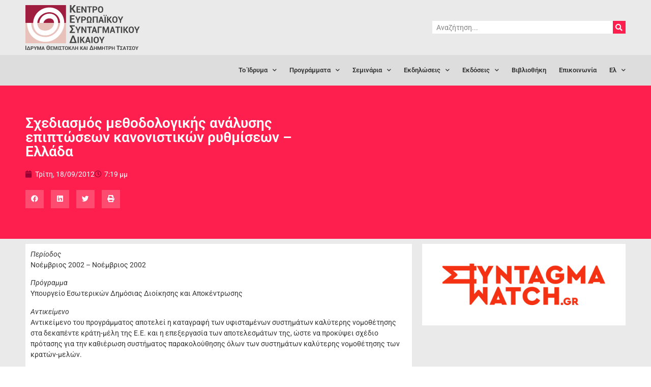

--- FILE ---
content_type: text/html; charset=UTF-8
request_url: https://www.cecl.gr/katigoria-programmata/dikaiosyni/2012/09/18/methodological-analysis-of-regulatory-reform-greece-2/
body_size: 16352
content:
<!doctype html>
<html lang="el">
<head>
	<meta charset="UTF-8">
		<meta name="viewport" content="width=device-width, initial-scale=1">
	<link rel="profile" href="https://gmpg.org/xfn/11">
	<meta name='robots' content='index, follow, max-image-preview:large, max-snippet:-1, max-video-preview:-1' />
	<style>img:is([sizes="auto" i], [sizes^="auto," i]) { contain-intrinsic-size: 3000px 1500px }</style>
	<link rel="alternate" hreflang="en" href="https://www.cecl.gr/en/category-projects/consulting/2012/09/18/methodological-analysis-of-regulatory-reform-greece/" />
<link rel="alternate" hreflang="el" href="https://www.cecl.gr/katigoria-programmata/dikaiosyni/2012/09/18/methodological-analysis-of-regulatory-reform-greece-2/" />
<link rel="alternate" hreflang="x-default" href="https://www.cecl.gr/katigoria-programmata/dikaiosyni/2012/09/18/methodological-analysis-of-regulatory-reform-greece-2/" />

	<!-- This site is optimized with the Yoast SEO plugin v26.5 - https://yoast.com/wordpress/plugins/seo/ -->
	<title>Σχεδιασμός μεθοδολογικής ανάλυσης επιπτώσεων κανονιστικών ρυθμίσεων - Ελλάδα | CECL</title>
	<link rel="canonical" href="https://www.cecl.gr/katigoria-programmata/dikaiosyni/2012/09/18/methodological-analysis-of-regulatory-reform-greece-2/" />
	<meta property="og:locale" content="el_GR" />
	<meta property="og:type" content="article" />
	<meta property="og:title" content="Σχεδιασμός μεθοδολογικής ανάλυσης επιπτώσεων κανονιστικών ρυθμίσεων - Ελλάδα | CECL" />
	<meta property="og:description" content="Περίοδος Νοέμβριος&nbsp;2002 &#8211; Νοέμβριος&nbsp;2002 Πρόγραμμα Υπουργείο Εσωτερικών Δημόσιας Διοίκησης και Αποκέντρωσης Αντικείμενο Αντικείμενο του προγράμματος αποτελεί η καταγραφή των υφισταμένων συστημάτων καλύτερης νομοθέτησης στα δεκαπέντε κράτη-μέλη της Ε.Ε. και η επεξεργασία των αποτελεσμάτων της, ώστε να προκύψει σχέδιο πρότασης για την καθιέρωση συστήματος παρακολούθησης όλων των συστημάτων καλύτερης νομοθέτησης των κρατών-μελών.&nbsp; Φορείς εκτέλεσης του έργου [&hellip;]" />
	<meta property="og:url" content="https://www.cecl.gr/katigoria-programmata/dikaiosyni/2012/09/18/methodological-analysis-of-regulatory-reform-greece-2/" />
	<meta property="og:site_name" content="CECL" />
	<meta property="article:published_time" content="2012-09-18T16:19:38+00:00" />
	<meta property="article:modified_time" content="2023-04-20T13:04:17+00:00" />
	<meta name="author" content="Super User" />
	<meta name="twitter:card" content="summary_large_image" />
	<meta name="twitter:label1" content="Συντάχθηκε από" />
	<meta name="twitter:data1" content="Super User" />
	<meta name="twitter:label2" content="Εκτιμώμενος χρόνος ανάγνωσης" />
	<meta name="twitter:data2" content="1 λεπτό" />
	<script type="application/ld+json" class="yoast-schema-graph">{"@context":"https://schema.org","@graph":[{"@type":"Article","@id":"https://www.cecl.gr/katigoria-programmata/dikaiosyni/2012/09/18/methodological-analysis-of-regulatory-reform-greece-2/#article","isPartOf":{"@id":"https://www.cecl.gr/katigoria-programmata/dikaiosyni/2012/09/18/methodological-analysis-of-regulatory-reform-greece-2/"},"author":{"name":"Super User","@id":"https://www.cecl.gr/#/schema/person/7ba6a566a3866471c93c3f888163670a"},"headline":"Σχεδιασμός μεθοδολογικής ανάλυσης επιπτώσεων κανονιστικών ρυθμίσεων &#8211; Ελλάδα","datePublished":"2012-09-18T16:19:38+00:00","dateModified":"2023-04-20T13:04:17+00:00","mainEntityOfPage":{"@id":"https://www.cecl.gr/katigoria-programmata/dikaiosyni/2012/09/18/methodological-analysis-of-regulatory-reform-greece-2/"},"wordCount":7,"publisher":{"@id":"https://www.cecl.gr/#organization"},"articleSection":["Δικαιοσύνη"],"inLanguage":"el"},{"@type":"WebPage","@id":"https://www.cecl.gr/katigoria-programmata/dikaiosyni/2012/09/18/methodological-analysis-of-regulatory-reform-greece-2/","url":"https://www.cecl.gr/katigoria-programmata/dikaiosyni/2012/09/18/methodological-analysis-of-regulatory-reform-greece-2/","name":"Σχεδιασμός μεθοδολογικής ανάλυσης επιπτώσεων κανονιστικών ρυθμίσεων - Ελλάδα | CECL","isPartOf":{"@id":"https://www.cecl.gr/#website"},"datePublished":"2012-09-18T16:19:38+00:00","dateModified":"2023-04-20T13:04:17+00:00","breadcrumb":{"@id":"https://www.cecl.gr/katigoria-programmata/dikaiosyni/2012/09/18/methodological-analysis-of-regulatory-reform-greece-2/#breadcrumb"},"inLanguage":"el","potentialAction":[{"@type":"ReadAction","target":["https://www.cecl.gr/katigoria-programmata/dikaiosyni/2012/09/18/methodological-analysis-of-regulatory-reform-greece-2/"]}]},{"@type":"BreadcrumbList","@id":"https://www.cecl.gr/katigoria-programmata/dikaiosyni/2012/09/18/methodological-analysis-of-regulatory-reform-greece-2/#breadcrumb","itemListElement":[{"@type":"ListItem","position":1,"name":"Home","item":"https://www.cecl.gr/"},{"@type":"ListItem","position":2,"name":"Σχεδιασμός μεθοδολογικής ανάλυσης επιπτώσεων κανονιστικών ρυθμίσεων &#8211; Ελλάδα"}]},{"@type":"WebSite","@id":"https://www.cecl.gr/#website","url":"https://www.cecl.gr/","name":"CECL","description":"Centre for European Constitutional Law","publisher":{"@id":"https://www.cecl.gr/#organization"},"potentialAction":[{"@type":"SearchAction","target":{"@type":"EntryPoint","urlTemplate":"https://www.cecl.gr/?s={search_term_string}"},"query-input":{"@type":"PropertyValueSpecification","valueRequired":true,"valueName":"search_term_string"}}],"inLanguage":"el"},{"@type":"Organization","@id":"https://www.cecl.gr/#organization","name":"CECL","url":"https://www.cecl.gr/","logo":{"@type":"ImageObject","inLanguage":"el","@id":"https://www.cecl.gr/#/schema/logo/image/","url":"https://www.cecl.gr/wp-content/uploads/2019/10/cecl-logo-gr-2.svg","contentUrl":"https://www.cecl.gr/wp-content/uploads/2019/10/cecl-logo-gr-2.svg","caption":"CECL"},"image":{"@id":"https://www.cecl.gr/#/schema/logo/image/"},"sameAs":["https://www.youtube.com/user/TsatsosFoundation"]},{"@type":"Person","@id":"https://www.cecl.gr/#/schema/person/7ba6a566a3866471c93c3f888163670a","name":"Super User","image":{"@type":"ImageObject","inLanguage":"el","@id":"https://www.cecl.gr/#/schema/person/image/","url":"https://secure.gravatar.com/avatar/e9062616827d1c458d87a77a3b1613e8f68cdf8cda335b315fecbb3ecef4c686?s=96&d=mm&r=g","contentUrl":"https://secure.gravatar.com/avatar/e9062616827d1c458d87a77a3b1613e8f68cdf8cda335b315fecbb3ecef4c686?s=96&d=mm&r=g","caption":"Super User"},"url":"https://www.cecl.gr/author/admin/"}]}</script>
	<!-- / Yoast SEO plugin. -->


<link rel='dns-prefetch' href='//www.google.com' />
<link rel="alternate" type="application/rss+xml" title="Ροή RSS &raquo; CECL" href="https://www.cecl.gr/feed/" />
<link rel="alternate" type="application/rss+xml" title="Ροή Σχολίων &raquo; CECL" href="https://www.cecl.gr/comments/feed/" />
<script>
window._wpemojiSettings = {"baseUrl":"https:\/\/s.w.org\/images\/core\/emoji\/16.0.1\/72x72\/","ext":".png","svgUrl":"https:\/\/s.w.org\/images\/core\/emoji\/16.0.1\/svg\/","svgExt":".svg","source":{"concatemoji":"https:\/\/www.cecl.gr\/wp-includes\/js\/wp-emoji-release.min.js?ver=6.8.3"}};
/*! This file is auto-generated */
!function(s,n){var o,i,e;function c(e){try{var t={supportTests:e,timestamp:(new Date).valueOf()};sessionStorage.setItem(o,JSON.stringify(t))}catch(e){}}function p(e,t,n){e.clearRect(0,0,e.canvas.width,e.canvas.height),e.fillText(t,0,0);var t=new Uint32Array(e.getImageData(0,0,e.canvas.width,e.canvas.height).data),a=(e.clearRect(0,0,e.canvas.width,e.canvas.height),e.fillText(n,0,0),new Uint32Array(e.getImageData(0,0,e.canvas.width,e.canvas.height).data));return t.every(function(e,t){return e===a[t]})}function u(e,t){e.clearRect(0,0,e.canvas.width,e.canvas.height),e.fillText(t,0,0);for(var n=e.getImageData(16,16,1,1),a=0;a<n.data.length;a++)if(0!==n.data[a])return!1;return!0}function f(e,t,n,a){switch(t){case"flag":return n(e,"\ud83c\udff3\ufe0f\u200d\u26a7\ufe0f","\ud83c\udff3\ufe0f\u200b\u26a7\ufe0f")?!1:!n(e,"\ud83c\udde8\ud83c\uddf6","\ud83c\udde8\u200b\ud83c\uddf6")&&!n(e,"\ud83c\udff4\udb40\udc67\udb40\udc62\udb40\udc65\udb40\udc6e\udb40\udc67\udb40\udc7f","\ud83c\udff4\u200b\udb40\udc67\u200b\udb40\udc62\u200b\udb40\udc65\u200b\udb40\udc6e\u200b\udb40\udc67\u200b\udb40\udc7f");case"emoji":return!a(e,"\ud83e\udedf")}return!1}function g(e,t,n,a){var r="undefined"!=typeof WorkerGlobalScope&&self instanceof WorkerGlobalScope?new OffscreenCanvas(300,150):s.createElement("canvas"),o=r.getContext("2d",{willReadFrequently:!0}),i=(o.textBaseline="top",o.font="600 32px Arial",{});return e.forEach(function(e){i[e]=t(o,e,n,a)}),i}function t(e){var t=s.createElement("script");t.src=e,t.defer=!0,s.head.appendChild(t)}"undefined"!=typeof Promise&&(o="wpEmojiSettingsSupports",i=["flag","emoji"],n.supports={everything:!0,everythingExceptFlag:!0},e=new Promise(function(e){s.addEventListener("DOMContentLoaded",e,{once:!0})}),new Promise(function(t){var n=function(){try{var e=JSON.parse(sessionStorage.getItem(o));if("object"==typeof e&&"number"==typeof e.timestamp&&(new Date).valueOf()<e.timestamp+604800&&"object"==typeof e.supportTests)return e.supportTests}catch(e){}return null}();if(!n){if("undefined"!=typeof Worker&&"undefined"!=typeof OffscreenCanvas&&"undefined"!=typeof URL&&URL.createObjectURL&&"undefined"!=typeof Blob)try{var e="postMessage("+g.toString()+"("+[JSON.stringify(i),f.toString(),p.toString(),u.toString()].join(",")+"));",a=new Blob([e],{type:"text/javascript"}),r=new Worker(URL.createObjectURL(a),{name:"wpTestEmojiSupports"});return void(r.onmessage=function(e){c(n=e.data),r.terminate(),t(n)})}catch(e){}c(n=g(i,f,p,u))}t(n)}).then(function(e){for(var t in e)n.supports[t]=e[t],n.supports.everything=n.supports.everything&&n.supports[t],"flag"!==t&&(n.supports.everythingExceptFlag=n.supports.everythingExceptFlag&&n.supports[t]);n.supports.everythingExceptFlag=n.supports.everythingExceptFlag&&!n.supports.flag,n.DOMReady=!1,n.readyCallback=function(){n.DOMReady=!0}}).then(function(){return e}).then(function(){var e;n.supports.everything||(n.readyCallback(),(e=n.source||{}).concatemoji?t(e.concatemoji):e.wpemoji&&e.twemoji&&(t(e.twemoji),t(e.wpemoji)))}))}((window,document),window._wpemojiSettings);
</script>
<style id='wp-emoji-styles-inline-css'>

	img.wp-smiley, img.emoji {
		display: inline !important;
		border: none !important;
		box-shadow: none !important;
		height: 1em !important;
		width: 1em !important;
		margin: 0 0.07em !important;
		vertical-align: -0.1em !important;
		background: none !important;
		padding: 0 !important;
	}
</style>
<link rel='stylesheet' id='wp-block-library-css' href='https://www.cecl.gr/wp-includes/css/dist/block-library/style.min.css?ver=6.8.3' media='all' />
<style id='classic-theme-styles-inline-css'>
/*! This file is auto-generated */
.wp-block-button__link{color:#fff;background-color:#32373c;border-radius:9999px;box-shadow:none;text-decoration:none;padding:calc(.667em + 2px) calc(1.333em + 2px);font-size:1.125em}.wp-block-file__button{background:#32373c;color:#fff;text-decoration:none}
</style>
<style id='global-styles-inline-css'>
:root{--wp--preset--aspect-ratio--square: 1;--wp--preset--aspect-ratio--4-3: 4/3;--wp--preset--aspect-ratio--3-4: 3/4;--wp--preset--aspect-ratio--3-2: 3/2;--wp--preset--aspect-ratio--2-3: 2/3;--wp--preset--aspect-ratio--16-9: 16/9;--wp--preset--aspect-ratio--9-16: 9/16;--wp--preset--color--black: #000000;--wp--preset--color--cyan-bluish-gray: #abb8c3;--wp--preset--color--white: #ffffff;--wp--preset--color--pale-pink: #f78da7;--wp--preset--color--vivid-red: #cf2e2e;--wp--preset--color--luminous-vivid-orange: #ff6900;--wp--preset--color--luminous-vivid-amber: #fcb900;--wp--preset--color--light-green-cyan: #7bdcb5;--wp--preset--color--vivid-green-cyan: #00d084;--wp--preset--color--pale-cyan-blue: #8ed1fc;--wp--preset--color--vivid-cyan-blue: #0693e3;--wp--preset--color--vivid-purple: #9b51e0;--wp--preset--gradient--vivid-cyan-blue-to-vivid-purple: linear-gradient(135deg,rgba(6,147,227,1) 0%,rgb(155,81,224) 100%);--wp--preset--gradient--light-green-cyan-to-vivid-green-cyan: linear-gradient(135deg,rgb(122,220,180) 0%,rgb(0,208,130) 100%);--wp--preset--gradient--luminous-vivid-amber-to-luminous-vivid-orange: linear-gradient(135deg,rgba(252,185,0,1) 0%,rgba(255,105,0,1) 100%);--wp--preset--gradient--luminous-vivid-orange-to-vivid-red: linear-gradient(135deg,rgba(255,105,0,1) 0%,rgb(207,46,46) 100%);--wp--preset--gradient--very-light-gray-to-cyan-bluish-gray: linear-gradient(135deg,rgb(238,238,238) 0%,rgb(169,184,195) 100%);--wp--preset--gradient--cool-to-warm-spectrum: linear-gradient(135deg,rgb(74,234,220) 0%,rgb(151,120,209) 20%,rgb(207,42,186) 40%,rgb(238,44,130) 60%,rgb(251,105,98) 80%,rgb(254,248,76) 100%);--wp--preset--gradient--blush-light-purple: linear-gradient(135deg,rgb(255,206,236) 0%,rgb(152,150,240) 100%);--wp--preset--gradient--blush-bordeaux: linear-gradient(135deg,rgb(254,205,165) 0%,rgb(254,45,45) 50%,rgb(107,0,62) 100%);--wp--preset--gradient--luminous-dusk: linear-gradient(135deg,rgb(255,203,112) 0%,rgb(199,81,192) 50%,rgb(65,88,208) 100%);--wp--preset--gradient--pale-ocean: linear-gradient(135deg,rgb(255,245,203) 0%,rgb(182,227,212) 50%,rgb(51,167,181) 100%);--wp--preset--gradient--electric-grass: linear-gradient(135deg,rgb(202,248,128) 0%,rgb(113,206,126) 100%);--wp--preset--gradient--midnight: linear-gradient(135deg,rgb(2,3,129) 0%,rgb(40,116,252) 100%);--wp--preset--font-size--small: 13px;--wp--preset--font-size--medium: 20px;--wp--preset--font-size--large: 36px;--wp--preset--font-size--x-large: 42px;--wp--preset--spacing--20: 0.44rem;--wp--preset--spacing--30: 0.67rem;--wp--preset--spacing--40: 1rem;--wp--preset--spacing--50: 1.5rem;--wp--preset--spacing--60: 2.25rem;--wp--preset--spacing--70: 3.38rem;--wp--preset--spacing--80: 5.06rem;--wp--preset--shadow--natural: 6px 6px 9px rgba(0, 0, 0, 0.2);--wp--preset--shadow--deep: 12px 12px 50px rgba(0, 0, 0, 0.4);--wp--preset--shadow--sharp: 6px 6px 0px rgba(0, 0, 0, 0.2);--wp--preset--shadow--outlined: 6px 6px 0px -3px rgba(255, 255, 255, 1), 6px 6px rgba(0, 0, 0, 1);--wp--preset--shadow--crisp: 6px 6px 0px rgba(0, 0, 0, 1);}:where(.is-layout-flex){gap: 0.5em;}:where(.is-layout-grid){gap: 0.5em;}body .is-layout-flex{display: flex;}.is-layout-flex{flex-wrap: wrap;align-items: center;}.is-layout-flex > :is(*, div){margin: 0;}body .is-layout-grid{display: grid;}.is-layout-grid > :is(*, div){margin: 0;}:where(.wp-block-columns.is-layout-flex){gap: 2em;}:where(.wp-block-columns.is-layout-grid){gap: 2em;}:where(.wp-block-post-template.is-layout-flex){gap: 1.25em;}:where(.wp-block-post-template.is-layout-grid){gap: 1.25em;}.has-black-color{color: var(--wp--preset--color--black) !important;}.has-cyan-bluish-gray-color{color: var(--wp--preset--color--cyan-bluish-gray) !important;}.has-white-color{color: var(--wp--preset--color--white) !important;}.has-pale-pink-color{color: var(--wp--preset--color--pale-pink) !important;}.has-vivid-red-color{color: var(--wp--preset--color--vivid-red) !important;}.has-luminous-vivid-orange-color{color: var(--wp--preset--color--luminous-vivid-orange) !important;}.has-luminous-vivid-amber-color{color: var(--wp--preset--color--luminous-vivid-amber) !important;}.has-light-green-cyan-color{color: var(--wp--preset--color--light-green-cyan) !important;}.has-vivid-green-cyan-color{color: var(--wp--preset--color--vivid-green-cyan) !important;}.has-pale-cyan-blue-color{color: var(--wp--preset--color--pale-cyan-blue) !important;}.has-vivid-cyan-blue-color{color: var(--wp--preset--color--vivid-cyan-blue) !important;}.has-vivid-purple-color{color: var(--wp--preset--color--vivid-purple) !important;}.has-black-background-color{background-color: var(--wp--preset--color--black) !important;}.has-cyan-bluish-gray-background-color{background-color: var(--wp--preset--color--cyan-bluish-gray) !important;}.has-white-background-color{background-color: var(--wp--preset--color--white) !important;}.has-pale-pink-background-color{background-color: var(--wp--preset--color--pale-pink) !important;}.has-vivid-red-background-color{background-color: var(--wp--preset--color--vivid-red) !important;}.has-luminous-vivid-orange-background-color{background-color: var(--wp--preset--color--luminous-vivid-orange) !important;}.has-luminous-vivid-amber-background-color{background-color: var(--wp--preset--color--luminous-vivid-amber) !important;}.has-light-green-cyan-background-color{background-color: var(--wp--preset--color--light-green-cyan) !important;}.has-vivid-green-cyan-background-color{background-color: var(--wp--preset--color--vivid-green-cyan) !important;}.has-pale-cyan-blue-background-color{background-color: var(--wp--preset--color--pale-cyan-blue) !important;}.has-vivid-cyan-blue-background-color{background-color: var(--wp--preset--color--vivid-cyan-blue) !important;}.has-vivid-purple-background-color{background-color: var(--wp--preset--color--vivid-purple) !important;}.has-black-border-color{border-color: var(--wp--preset--color--black) !important;}.has-cyan-bluish-gray-border-color{border-color: var(--wp--preset--color--cyan-bluish-gray) !important;}.has-white-border-color{border-color: var(--wp--preset--color--white) !important;}.has-pale-pink-border-color{border-color: var(--wp--preset--color--pale-pink) !important;}.has-vivid-red-border-color{border-color: var(--wp--preset--color--vivid-red) !important;}.has-luminous-vivid-orange-border-color{border-color: var(--wp--preset--color--luminous-vivid-orange) !important;}.has-luminous-vivid-amber-border-color{border-color: var(--wp--preset--color--luminous-vivid-amber) !important;}.has-light-green-cyan-border-color{border-color: var(--wp--preset--color--light-green-cyan) !important;}.has-vivid-green-cyan-border-color{border-color: var(--wp--preset--color--vivid-green-cyan) !important;}.has-pale-cyan-blue-border-color{border-color: var(--wp--preset--color--pale-cyan-blue) !important;}.has-vivid-cyan-blue-border-color{border-color: var(--wp--preset--color--vivid-cyan-blue) !important;}.has-vivid-purple-border-color{border-color: var(--wp--preset--color--vivid-purple) !important;}.has-vivid-cyan-blue-to-vivid-purple-gradient-background{background: var(--wp--preset--gradient--vivid-cyan-blue-to-vivid-purple) !important;}.has-light-green-cyan-to-vivid-green-cyan-gradient-background{background: var(--wp--preset--gradient--light-green-cyan-to-vivid-green-cyan) !important;}.has-luminous-vivid-amber-to-luminous-vivid-orange-gradient-background{background: var(--wp--preset--gradient--luminous-vivid-amber-to-luminous-vivid-orange) !important;}.has-luminous-vivid-orange-to-vivid-red-gradient-background{background: var(--wp--preset--gradient--luminous-vivid-orange-to-vivid-red) !important;}.has-very-light-gray-to-cyan-bluish-gray-gradient-background{background: var(--wp--preset--gradient--very-light-gray-to-cyan-bluish-gray) !important;}.has-cool-to-warm-spectrum-gradient-background{background: var(--wp--preset--gradient--cool-to-warm-spectrum) !important;}.has-blush-light-purple-gradient-background{background: var(--wp--preset--gradient--blush-light-purple) !important;}.has-blush-bordeaux-gradient-background{background: var(--wp--preset--gradient--blush-bordeaux) !important;}.has-luminous-dusk-gradient-background{background: var(--wp--preset--gradient--luminous-dusk) !important;}.has-pale-ocean-gradient-background{background: var(--wp--preset--gradient--pale-ocean) !important;}.has-electric-grass-gradient-background{background: var(--wp--preset--gradient--electric-grass) !important;}.has-midnight-gradient-background{background: var(--wp--preset--gradient--midnight) !important;}.has-small-font-size{font-size: var(--wp--preset--font-size--small) !important;}.has-medium-font-size{font-size: var(--wp--preset--font-size--medium) !important;}.has-large-font-size{font-size: var(--wp--preset--font-size--large) !important;}.has-x-large-font-size{font-size: var(--wp--preset--font-size--x-large) !important;}
:where(.wp-block-post-template.is-layout-flex){gap: 1.25em;}:where(.wp-block-post-template.is-layout-grid){gap: 1.25em;}
:where(.wp-block-columns.is-layout-flex){gap: 2em;}:where(.wp-block-columns.is-layout-grid){gap: 2em;}
:root :where(.wp-block-pullquote){font-size: 1.5em;line-height: 1.6;}
</style>
<link rel='stylesheet' id='wpml-legacy-horizontal-list-0-css' href='https://www.cecl.gr/wp-content/plugins/sitepress-multilingual-cms/templates/language-switchers/legacy-list-horizontal/style.min.css?ver=1' media='all' />
<link rel='stylesheet' id='wpml-menu-item-0-css' href='https://www.cecl.gr/wp-content/plugins/sitepress-multilingual-cms/templates/language-switchers/menu-item/style.min.css?ver=1' media='all' />
<link rel='stylesheet' id='hello-elementor-theme-style-css' href='https://www.cecl.gr/wp-content/themes/cecl/theme.min.css?ver=2.6.1' media='all' />
<link rel='stylesheet' id='hello-elementor-child-style-css' href='https://www.cecl.gr/wp-content/themes/cecl-child/style.css?ver=1.0.0' media='all' />
<link rel='stylesheet' id='hello-elementor-css' href='https://www.cecl.gr/wp-content/themes/cecl/style.min.css?ver=2.6.1' media='all' />
<link rel='stylesheet' id='elementor-frontend-css' href='https://www.cecl.gr/wp-content/plugins/elementor/assets/css/frontend.min.css?ver=3.33.3' media='all' />
<link rel='stylesheet' id='widget-image-css' href='https://www.cecl.gr/wp-content/plugins/elementor/assets/css/widget-image.min.css?ver=3.33.3' media='all' />
<link rel='stylesheet' id='widget-search-form-css' href='https://www.cecl.gr/wp-content/plugins/elementor-pro/assets/css/widget-search-form.min.css?ver=3.32.3' media='all' />
<link rel='stylesheet' id='elementor-icons-shared-0-css' href='https://www.cecl.gr/wp-content/plugins/elementor/assets/lib/font-awesome/css/fontawesome.min.css?ver=5.15.3' media='all' />
<link rel='stylesheet' id='elementor-icons-fa-solid-css' href='https://www.cecl.gr/wp-content/plugins/elementor/assets/lib/font-awesome/css/solid.min.css?ver=5.15.3' media='all' />
<link rel='stylesheet' id='widget-nav-menu-css' href='https://www.cecl.gr/wp-content/plugins/elementor-pro/assets/css/widget-nav-menu.min.css?ver=3.32.3' media='all' />
<link rel='stylesheet' id='e-sticky-css' href='https://www.cecl.gr/wp-content/plugins/elementor-pro/assets/css/modules/sticky.min.css?ver=3.32.3' media='all' />
<link rel='stylesheet' id='widget-heading-css' href='https://www.cecl.gr/wp-content/plugins/elementor/assets/css/widget-heading.min.css?ver=3.33.3' media='all' />
<link rel='stylesheet' id='widget-post-info-css' href='https://www.cecl.gr/wp-content/plugins/elementor-pro/assets/css/widget-post-info.min.css?ver=3.32.3' media='all' />
<link rel='stylesheet' id='widget-icon-list-css' href='https://www.cecl.gr/wp-content/plugins/elementor/assets/css/widget-icon-list.min.css?ver=3.33.3' media='all' />
<link rel='stylesheet' id='elementor-icons-fa-regular-css' href='https://www.cecl.gr/wp-content/plugins/elementor/assets/lib/font-awesome/css/regular.min.css?ver=5.15.3' media='all' />
<link rel='stylesheet' id='widget-share-buttons-css' href='https://www.cecl.gr/wp-content/plugins/elementor-pro/assets/css/widget-share-buttons.min.css?ver=3.32.3' media='all' />
<link rel='stylesheet' id='e-apple-webkit-css' href='https://www.cecl.gr/wp-content/plugins/elementor/assets/css/conditionals/apple-webkit.min.css?ver=3.33.3' media='all' />
<link rel='stylesheet' id='elementor-icons-fa-brands-css' href='https://www.cecl.gr/wp-content/plugins/elementor/assets/lib/font-awesome/css/brands.min.css?ver=5.15.3' media='all' />
<link rel='stylesheet' id='widget-posts-css' href='https://www.cecl.gr/wp-content/plugins/elementor-pro/assets/css/widget-posts.min.css?ver=3.32.3' media='all' />
<link rel='stylesheet' id='elementor-icons-css' href='https://www.cecl.gr/wp-content/plugins/elementor/assets/lib/eicons/css/elementor-icons.min.css?ver=5.44.0' media='all' />
<link rel='stylesheet' id='elementor-post-12613-css' href='https://www.cecl.gr/wp-content/uploads/elementor/css/post-12613.css?ver=1764925232' media='all' />
<link rel='stylesheet' id='font-awesome-5-all-css' href='https://www.cecl.gr/wp-content/plugins/elementor/assets/lib/font-awesome/css/all.min.css?ver=3.33.3' media='all' />
<link rel='stylesheet' id='font-awesome-4-shim-css' href='https://www.cecl.gr/wp-content/plugins/elementor/assets/lib/font-awesome/css/v4-shims.min.css?ver=3.33.3' media='all' />
<link rel='stylesheet' id='elementor-post-5101-css' href='https://www.cecl.gr/wp-content/uploads/elementor/css/post-5101.css?ver=1764925232' media='all' />
<link rel='stylesheet' id='elementor-post-5380-css' href='https://www.cecl.gr/wp-content/uploads/elementor/css/post-5380.css?ver=1764925232' media='all' />
<link rel='stylesheet' id='elementor-post-5041-css' href='https://www.cecl.gr/wp-content/uploads/elementor/css/post-5041.css?ver=1764925235' media='all' />
<link rel='stylesheet' id='elementor-gf-local-roboto-css' href='https://www.cecl.gr/wp-content/uploads/elementor/google-fonts/css/roboto.css?ver=1743090762' media='all' />
<link rel='stylesheet' id='elementor-gf-local-robotoslab-css' href='https://www.cecl.gr/wp-content/uploads/elementor/google-fonts/css/robotoslab.css?ver=1743090765' media='all' />
<!--n2css--><!--n2js--><script src="https://www.cecl.gr/wp-includes/js/jquery/jquery.min.js?ver=3.7.1" id="jquery-core-js"></script>
<script src="https://www.cecl.gr/wp-includes/js/jquery/jquery-migrate.min.js?ver=3.4.1" id="jquery-migrate-js"></script>
<script src="https://www.cecl.gr/wp-content/plugins/elementor/assets/lib/font-awesome/js/v4-shims.min.js?ver=3.33.3" id="font-awesome-4-shim-js"></script>
<link rel="https://api.w.org/" href="https://www.cecl.gr/wp-json/" /><link rel="alternate" title="JSON" type="application/json" href="https://www.cecl.gr/wp-json/wp/v2/posts/1464" /><link rel="EditURI" type="application/rsd+xml" title="RSD" href="https://www.cecl.gr/xmlrpc.php?rsd" />
<meta name="generator" content="WordPress 6.8.3" />
<link rel='shortlink' href='https://www.cecl.gr/?p=1464' />
<link rel="alternate" title="oEmbed (JSON)" type="application/json+oembed" href="https://www.cecl.gr/wp-json/oembed/1.0/embed?url=https%3A%2F%2Fwww.cecl.gr%2Fkatigoria-programmata%2Fdikaiosyni%2F2012%2F09%2F18%2Fmethodological-analysis-of-regulatory-reform-greece-2%2F" />
<link rel="alternate" title="oEmbed (XML)" type="text/xml+oembed" href="https://www.cecl.gr/wp-json/oembed/1.0/embed?url=https%3A%2F%2Fwww.cecl.gr%2Fkatigoria-programmata%2Fdikaiosyni%2F2012%2F09%2F18%2Fmethodological-analysis-of-regulatory-reform-greece-2%2F&#038;format=xml" />
<meta name="generator" content="WPML ver:4.8.6 stt:1,13;" />
<meta name="generator" content="Elementor 3.33.3; features: additional_custom_breakpoints; settings: css_print_method-external, google_font-enabled, font_display-auto">
<!-- CookieYes Consent Banner (loads first) -->
<script id="cookieyes" type="text/javascript"
        src="https://cdn-cookieyes.com/client_data/7aa2f9a2b7bbeb4496325e67/script.js"
        async></script>

<!-- Google tag (gtag.js) -->
<script async src="https://www.googletagmanager.com/gtag/js?id=G-7B6LZSF3QR"></script>
<script>
  window.dataLayer = window.dataLayer || [];
  function gtag(){dataLayer.push(arguments);}
  gtag('js', new Date());

  gtag('consent', 'default', {
    'ad_storage': 'granted',
    'ad_personalization': 'granted',
    'analytics_storage': 'granted',
    'ad_user_data': 'granted',
    'functionality_storage': 'granted',
    'personalization_storage': 'granted',
    'security_storage': 'granted'
  });

  // GA4 + Google Ads configs
  gtag('config', 'G-7B6LZSF3QR');
  gtag('config', 'AW-11090387622');
</script>

			<style>
				.e-con.e-parent:nth-of-type(n+4):not(.e-lazyloaded):not(.e-no-lazyload),
				.e-con.e-parent:nth-of-type(n+4):not(.e-lazyloaded):not(.e-no-lazyload) * {
					background-image: none !important;
				}
				@media screen and (max-height: 1024px) {
					.e-con.e-parent:nth-of-type(n+3):not(.e-lazyloaded):not(.e-no-lazyload),
					.e-con.e-parent:nth-of-type(n+3):not(.e-lazyloaded):not(.e-no-lazyload) * {
						background-image: none !important;
					}
				}
				@media screen and (max-height: 640px) {
					.e-con.e-parent:nth-of-type(n+2):not(.e-lazyloaded):not(.e-no-lazyload),
					.e-con.e-parent:nth-of-type(n+2):not(.e-lazyloaded):not(.e-no-lazyload) * {
						background-image: none !important;
					}
				}
			</style>
			<link rel="icon" href="https://www.cecl.gr/wp-content/uploads/2022/09/cropped-favicon-32x32.png" sizes="32x32" />
<link rel="icon" href="https://www.cecl.gr/wp-content/uploads/2022/09/cropped-favicon-192x192.png" sizes="192x192" />
<link rel="apple-touch-icon" href="https://www.cecl.gr/wp-content/uploads/2022/09/cropped-favicon-180x180.png" />
<meta name="msapplication-TileImage" content="https://www.cecl.gr/wp-content/uploads/2022/09/cropped-favicon-270x270.png" />
		<style id="wp-custom-css">
			a {
	-o-transition: all 300ms ease-in-out;
	-ms-transition: all 300ms ease-in-out;
	-webkit-transition: all 300ms ease-in-out;
	-moz-transition: all 300ms ease-in-out;
	transition: all 300ms ease-in-out;
}
ul {
	margin: 1em 0 1em 0;
	padding-left: 1em;
  list-style-type: square;
}
ol {
	margin: 1em 0 1em 0;
	padding-left: 1em;
}
p:last-child {
  margin-bottom:0;
}
textarea:focus, input:focus{
    outline: none;
}



/* Headers Margins */
h2, h3, h4, h5, h6 {
	margin: 1em 0 0.5em 0;
}

/* Home Promo Buttons */
#homePromoBtns .elementor-button-text {
	color: #333;
}
#homePromoBtns .elementor-button-text:hover {
	color: #fff;
}

.elementor-text-editor p:last-child{ margin-bottom:0px;}

/* Archive pagination */
a.page-numbers {
  margin-top: 20px;
	display: inline-block;
  padding: 10px 15px;
	background-color: #fff;
	color: #666;
}
a.page-numbers:hover {
	background-color: #ccc;
	color: #fff;
}
.page-numbers.dots {
  margin-top: 20px;
	display: inline-block;
  padding: 10px 15px;
}
.page-numbers.current {
  margin-top: 20px;
	display: inline-block;
  padding: 10px 15px;
	background-color: #ccc;
	color: #fff;
}
.page-numbers.prev {
  margin-top: 20px;
	display: inline-block;
  padding: 10px 15px;
	background-color: #fff;
}

/* Post tags */
.posTags a {
	display: inline-block;
  padding: 5px 10px;
	margin: 5px 1px 0 0;
	background-color: #fff;
	color: #903!important;
	border: solid 1px #fe1f4e;
	font-size: 0.8em;
	font-weight: bold;
}
.posTags a:hover {
	background-color: #fe1f4e;
	color: #fff!important;
}

/* Print */
@media print {
	header, footer {
		display: none;
	}
}
@media print {
  a[href]:after {
    content: none !important;
  }
}		</style>
		</head>
<body class="wp-singular post-template-default single single-post postid-1464 single-format-standard wp-custom-logo wp-theme-cecl wp-child-theme-cecl-child elementor-default elementor-kit-12613 elementor-page-5041">


<a class="skip-link screen-reader-text" href="#content">
	Skip to content</a>

		<header data-elementor-type="header" data-elementor-id="5101" class="elementor elementor-5101 elementor-location-header" data-elementor-post-type="elementor_library">
					<header class="elementor-section elementor-top-section elementor-element elementor-element-e491101 elementor-section-full_width elementor-section-height-default elementor-section-height-default" data-id="e491101" data-element_type="section" data-settings="{&quot;sticky&quot;:&quot;top&quot;,&quot;sticky_on&quot;:[&quot;desktop&quot;,&quot;tablet&quot;,&quot;mobile&quot;],&quot;sticky_offset&quot;:0,&quot;sticky_effects_offset&quot;:0,&quot;sticky_anchor_link_offset&quot;:0}">
						<div class="elementor-container elementor-column-gap-default">
					<div class="elementor-column elementor-col-100 elementor-top-column elementor-element elementor-element-ecd865b" data-id="ecd865b" data-element_type="column">
			<div class="elementor-widget-wrap elementor-element-populated">
						<section class="elementor-section elementor-inner-section elementor-element elementor-element-5a835ca elementor-section-boxed elementor-section-height-default elementor-section-height-default" data-id="5a835ca" data-element_type="section" data-settings="{&quot;background_background&quot;:&quot;classic&quot;}">
						<div class="elementor-container elementor-column-gap-default">
					<div class="elementor-column elementor-col-66 elementor-inner-column elementor-element elementor-element-362db71" data-id="362db71" data-element_type="column">
			<div class="elementor-widget-wrap elementor-element-populated">
						<div class="elementor-element elementor-element-0990143 elementor-widget elementor-widget-image" data-id="0990143" data-element_type="widget" data-widget_type="image.default">
				<div class="elementor-widget-container">
																<a href="https://www.cecl.gr">
							<img width="2" height="1" src="https://www.cecl.gr/wp-content/uploads/2019/10/cecl-logo-gr-2.svg" class="attachment-full size-full wp-image-5733" alt="CECL Logo" srcset="https://www.cecl.gr/wp-content/uploads//2019/10/cecl-logo-gr-2.svg 150w, https://www.cecl.gr/wp-content/uploads//2019/10/cecl-logo-gr-2.svg 300w, https://www.cecl.gr/wp-content/uploads//2019/10/cecl-logo-gr-2.svg 768w, https://www.cecl.gr/wp-content/uploads//2019/10/cecl-logo-gr-2.svg 1024w, https://www.cecl.gr/wp-content/uploads//2019/10/cecl-logo-gr-2.svg 2w" sizes="(max-width: 2px) 100vw, 2px" />								</a>
															</div>
				</div>
					</div>
		</div>
				<div class="elementor-column elementor-col-33 elementor-inner-column elementor-element elementor-element-d96d596" data-id="d96d596" data-element_type="column">
			<div class="elementor-widget-wrap elementor-element-populated">
						<div class="elementor-element elementor-element-bf5b03a elementor-search-form--skin-classic elementor-search-form--button-type-icon elementor-search-form--icon-search elementor-widget elementor-widget-search-form" data-id="bf5b03a" data-element_type="widget" data-settings="{&quot;skin&quot;:&quot;classic&quot;}" data-widget_type="search-form.default">
				<div class="elementor-widget-container">
							<search role="search">
			<form class="elementor-search-form" action="https://www.cecl.gr" method="get">
												<div class="elementor-search-form__container">
					<label class="elementor-screen-only" for="elementor-search-form-bf5b03a">Search</label>

					
					<input id="elementor-search-form-bf5b03a" placeholder="Αναζήτηση..." class="elementor-search-form__input" type="search" name="s" value="">
					<input type='hidden' name='lang' value='el' />
											<button class="elementor-search-form__submit" type="submit" aria-label="Search">
															<i aria-hidden="true" class="fas fa-search"></i>													</button>
					
									</div>
			</form>
		</search>
						</div>
				</div>
					</div>
		</div>
					</div>
		</section>
				<section class="elementor-section elementor-inner-section elementor-element elementor-element-39f440b elementor-section-boxed elementor-section-height-default elementor-section-height-default" data-id="39f440b" data-element_type="section" data-settings="{&quot;background_background&quot;:&quot;classic&quot;}">
						<div class="elementor-container elementor-column-gap-default">
					<div class="elementor-column elementor-col-100 elementor-inner-column elementor-element elementor-element-8f73c0d" data-id="8f73c0d" data-element_type="column">
			<div class="elementor-widget-wrap elementor-element-populated">
						<div class="elementor-element elementor-element-5ff8994 elementor-nav-menu__align-end elementor-nav-menu--dropdown-mobile elementor-nav-menu__text-align-aside elementor-nav-menu--toggle elementor-nav-menu--burger elementor-widget elementor-widget-nav-menu" data-id="5ff8994" data-element_type="widget" data-settings="{&quot;submenu_icon&quot;:{&quot;value&quot;:&quot;&lt;i class=\&quot;fas fa-chevron-down\&quot; aria-hidden=\&quot;true\&quot;&gt;&lt;\/i&gt;&quot;,&quot;library&quot;:&quot;fa-solid&quot;},&quot;layout&quot;:&quot;horizontal&quot;,&quot;toggle&quot;:&quot;burger&quot;}" data-widget_type="nav-menu.default">
				<div class="elementor-widget-container">
								<nav aria-label="Menu" class="elementor-nav-menu--main elementor-nav-menu__container elementor-nav-menu--layout-horizontal e--pointer-underline e--animation-fade">
				<ul id="menu-1-5ff8994" class="elementor-nav-menu"><li class="menu-item menu-item-type-post_type menu-item-object-page menu-item-has-children menu-item-5094"><a href="https://www.cecl.gr/%cf%84%ce%bf-%ce%ba%ce%ad%ce%bd%cf%84%cf%81%ce%bf/" class="elementor-item">Το Ίδρυμα</a>
<ul class="sub-menu elementor-nav-menu--dropdown">
	<li class="menu-item menu-item-type-post_type menu-item-object-page menu-item-5274"><a href="https://www.cecl.gr/dioikisi/" class="elementor-sub-item">Διοίκηση</a></li>
	<li class="menu-item menu-item-type-post_type menu-item-object-page menu-item-5273"><a href="https://www.cecl.gr/synergates/" class="elementor-sub-item">Συνεργάτες</a></li>
	<li class="menu-item menu-item-type-post_type menu-item-object-page menu-item-5272"><a href="https://www.cecl.gr/pedia-drasis/" class="elementor-sub-item">Πεδία Δράσης</a></li>
	<li class="menu-item menu-item-type-post_type menu-item-object-page menu-item-5271"><a href="https://www.cecl.gr/politiki-poiotitas-iso/" class="elementor-sub-item">Πολιτική Ποιότητας – ISO 9001: 2015</a></li>
	<li class="menu-item menu-item-type-post_type menu-item-object-page menu-item-10964"><a href="https://www.cecl.gr/%cf%80%ce%bf%ce%bb%ce%b9%cf%84%ce%b9%ce%ba%ce%ae-%cf%80%cf%81%ce%bf%cf%83%cf%84%ce%b1%cf%83%ce%af%ce%b1%cf%82-%cf%80%ce%b1%ce%b9%ce%b4%ce%b9%ce%bf%cf%8d/" class="elementor-sub-item">Πολιτική προστασίας παιδιού</a></li>
</ul>
</li>
<li class="menu-item menu-item-type-taxonomy menu-item-object-category current-post-ancestor menu-item-has-children menu-item-5971"><a href="https://www.cecl.gr/katigoria-programmata/" class="elementor-item">Προγράμματα</a>
<ul class="sub-menu elementor-nav-menu--dropdown">
	<li class="menu-item menu-item-type-taxonomy menu-item-object-category menu-item-6842"><a href="https://www.cecl.gr/katigoria-programmata/draseis-programmaton/" class="elementor-sub-item">Δράσεις προγραμμάτων</a></li>
	<li class="menu-item menu-item-type-taxonomy menu-item-object-category menu-item-has-children menu-item-14114"><a href="https://www.cecl.gr/katigoria-programmata/anthropina-dikaiomata/" class="elementor-sub-item">Ανθρώπινα Δικαιώματα</a>
	<ul class="sub-menu elementor-nav-menu--dropdown">
		<li class="menu-item menu-item-type-taxonomy menu-item-object-category menu-item-14115"><a href="https://www.cecl.gr/katigoria-programmata/anthropina-dikaiomata/diakriseis-ston-ergasiako-tomea/" class="elementor-sub-item">Διακρίσεις στον Εργασιακό Τομέα</a></li>
		<li class="menu-item menu-item-type-taxonomy menu-item-object-category menu-item-14116"><a href="https://www.cecl.gr/katigoria-programmata/anthropina-dikaiomata/eualotes-koinonikes-omades/" class="elementor-sub-item">Ευάλωτες Κοινωνικές Ομάδες</a></li>
	</ul>
</li>
	<li class="menu-item menu-item-type-taxonomy menu-item-object-category current-post-ancestor current-menu-parent current-post-parent menu-item-14118"><a href="https://www.cecl.gr/katigoria-programmata/dikaiosyni/" class="elementor-sub-item">Δικαιοσύνη</a></li>
	<li class="menu-item menu-item-type-taxonomy menu-item-object-category menu-item-14117"><a href="https://www.cecl.gr/katigoria-programmata/dimosia-dioikisi/" class="elementor-sub-item">Δημόσια Διοίκηση</a></li>
	<li class="menu-item menu-item-type-taxonomy menu-item-object-category menu-item-14119"><a href="https://www.cecl.gr/katigoria-programmata/perivallon-kai-energeia/" class="elementor-sub-item">Περιβάλλον &amp; Ενέργεια</a></li>
</ul>
</li>
<li class="menu-item menu-item-type-post_type menu-item-object-page menu-item-has-children menu-item-13317"><a href="https://www.cecl.gr/seminaria/" class="elementor-item">Σεμινάρια</a>
<ul class="sub-menu elementor-nav-menu--dropdown">
	<li class="menu-item menu-item-type-taxonomy menu-item-object-category menu-item-13318"><a href="https://www.cecl.gr/trexonta-seminaria/" class="elementor-sub-item">Τρέχοντα Σεμινάρια</a></li>
	<li class="menu-item menu-item-type-taxonomy menu-item-object-category menu-item-6017"><a href="https://www.cecl.gr/katigoria-seminaria/" class="elementor-sub-item">Αρχείο Σεμιναρίων</a></li>
	<li class="menu-item menu-item-type-post_type menu-item-object-page menu-item-18555"><a href="https://www.cecl.gr/ekptwtiki-politiki/" class="elementor-sub-item">Εκπτωτική πολιτική</a></li>
</ul>
</li>
<li class="menu-item menu-item-type-taxonomy menu-item-object-category menu-item-has-children menu-item-5984"><a href="https://www.cecl.gr/katigoria-ekdiloseis/" class="elementor-item">Εκδηλώσεις</a>
<ul class="sub-menu elementor-nav-menu--dropdown">
	<li class="menu-item menu-item-type-taxonomy menu-item-object-category menu-item-5986"><a href="https://www.cecl.gr/katigoria-ekdiloseis/synantiseis-imerides/" class="elementor-sub-item">Συναντήσεις-Ημερίδες</a></li>
	<li class="menu-item menu-item-type-taxonomy menu-item-object-category menu-item-5987"><a href="https://www.cecl.gr/katigoria-ekdiloseis/synedria/" class="elementor-sub-item">Συνέδρια</a></li>
	<li class="menu-item menu-item-type-taxonomy menu-item-object-category menu-item-6960"><a href="https://www.cecl.gr/katigoria-ekdiloseis/tsatsos-prize/" class="elementor-sub-item">Βραβείο &#8220;Δημήτρης Τσάτσος&#8221;</a></li>
</ul>
</li>
<li class="menu-item menu-item-type-taxonomy menu-item-object-category menu-item-has-children menu-item-5988"><a href="https://www.cecl.gr/katigoria-ekdoseis/" class="elementor-item">Εκδόσεις</a>
<ul class="sub-menu elementor-nav-menu--dropdown">
	<li class="menu-item menu-item-type-taxonomy menu-item-object-category menu-item-5991"><a href="https://www.cecl.gr/katigoria-ekdoseis/dokimia-gia-tin-politiki-kai-to-syntagma/" class="elementor-sub-item">Δοκίμια για την Πολιτική και το Σύνταγμα</a></li>
	<li class="menu-item menu-item-type-taxonomy menu-item-object-category menu-item-5998"><a href="https://www.cecl.gr/katigoria-ekdoseis/sygxronoi-stoxastes/" class="elementor-sub-item">Σύγχρονοι Στοχαστές</a></li>
	<li class="menu-item menu-item-type-taxonomy menu-item-object-category menu-item-5992"><a href="https://www.cecl.gr/katigoria-ekdoseis/epikaira-zitimata/" class="elementor-sub-item">Επίκαιρα Ζητήματα</a></li>
	<li class="menu-item menu-item-type-taxonomy menu-item-object-category menu-item-5999"><a href="https://www.cecl.gr/katigoria-ekdoseis/syllogikoi-tomoi/" class="elementor-sub-item">Συλλογικοί Τόμοι</a></li>
	<li class="menu-item menu-item-type-taxonomy menu-item-object-category menu-item-5996"><a href="https://www.cecl.gr/katigoria-ekdoseis/politeia-syntagma-evropi/" class="elementor-sub-item">Πολιτεία-Σύνταγμα-Ευρώπη</a></li>
	<li class="menu-item menu-item-type-taxonomy menu-item-object-category menu-item-6000"><a href="https://www.cecl.gr/katigoria-ekdoseis/syntagmatiko-dikaio-meletes/" class="elementor-sub-item">Συνταγματικό Δίκαιο &#8211; Μελέτες</a></li>
	<li class="menu-item menu-item-type-taxonomy menu-item-object-category menu-item-5990"><a href="https://www.cecl.gr/katigoria-ekdoseis/dikaio-dimosies-politikes/" class="elementor-sub-item">Δίκαιο &#8211; Δημόσιες Πολιτικές</a></li>
	<li class="menu-item menu-item-type-taxonomy menu-item-object-category menu-item-5989"><a href="https://www.cecl.gr/katigoria-ekdoseis/forum/" class="elementor-sub-item">Forum</a></li>
	<li class="menu-item menu-item-type-taxonomy menu-item-object-category menu-item-5995"><a href="https://www.cecl.gr/katigoria-ekdoseis/kypriaka-meletimata/" class="elementor-sub-item">Κυπριακά Μελετήματα</a></li>
	<li class="menu-item menu-item-type-taxonomy menu-item-object-category menu-item-5993"><a href="https://www.cecl.gr/katigoria-ekdoseis/erevnitika-programmata/" class="elementor-sub-item">Ερευνητικά Προγράμματα</a></li>
	<li class="menu-item menu-item-type-taxonomy menu-item-object-category menu-item-5997"><a href="https://www.cecl.gr/katigoria-ekdoseis/sygritiko-syntagmatiko-dikaio/" class="elementor-sub-item">Συγκριτικό Συνταγματικό Δίκαιο</a></li>
	<li class="menu-item menu-item-type-taxonomy menu-item-object-category menu-item-5994"><a href="https://www.cecl.gr/katigoria-ekdoseis/koinoniki-politiki-kai-ygeia/" class="elementor-sub-item">Κοινωνική Πολιτική και Υγεία</a></li>
	<li class="menu-item menu-item-type-taxonomy menu-item-object-category menu-item-13830"><a href="https://www.cecl.gr/katigoria-ekdoseis/syxronoi-klasikoi/" class="elementor-sub-item">Σύγχρονοι Κλασικοί</a></li>
	<li class="menu-item menu-item-type-taxonomy menu-item-object-category menu-item-13829"><a href="https://www.cecl.gr/katigoria-ekdoseis/%ce%bc%ce%bf%ce%bd%ce%bf%ce%b3%cf%81%ce%b1%cf%86%ce%af%ce%b5%cf%82/" class="elementor-sub-item">Μονογραφίες</a></li>
	<li class="menu-item menu-item-type-taxonomy menu-item-object-category menu-item-13831"><a href="https://www.cecl.gr/katigoria-ekdoseis/syntagma-ermineia-kata-arthro/" class="elementor-sub-item">Σύνταγμα: Ερμηνεία κατ’ άρθρο</a></li>
</ul>
</li>
<li class="menu-item menu-item-type-post_type menu-item-object-page menu-item-5090"><a href="https://www.cecl.gr/vivliothiki/" class="elementor-item">Βιβλιοθήκη</a></li>
<li class="menu-item menu-item-type-post_type menu-item-object-page menu-item-5088"><a href="https://www.cecl.gr/epikoinonia/" class="elementor-item">Επικοινωνία</a></li>
<li class="menu-item wpml-ls-slot-78 wpml-ls-item wpml-ls-item-el wpml-ls-current-language wpml-ls-menu-item wpml-ls-last-item menu-item-type-wpml_ls_menu_item menu-item-object-wpml_ls_menu_item menu-item-has-children menu-item-wpml-ls-78-el"><a href="https://www.cecl.gr/katigoria-programmata/dikaiosyni/2012/09/18/methodological-analysis-of-regulatory-reform-greece-2/" role="menuitem" class="elementor-item"><span class="wpml-ls-native" lang="el">Ελ</span></a>
<ul class="sub-menu elementor-nav-menu--dropdown">
	<li class="menu-item wpml-ls-slot-78 wpml-ls-item wpml-ls-item-en wpml-ls-menu-item wpml-ls-first-item menu-item-type-wpml_ls_menu_item menu-item-object-wpml_ls_menu_item menu-item-wpml-ls-78-en"><a href="https://www.cecl.gr/en/category-projects/consulting/2012/09/18/methodological-analysis-of-regulatory-reform-greece/" title="Μετάβαση σε En" aria-label="Μετάβαση σε En" role="menuitem" class="elementor-sub-item"><span class="wpml-ls-native" lang="en">En</span></a></li>
</ul>
</li>
</ul>			</nav>
					<div class="elementor-menu-toggle" role="button" tabindex="0" aria-label="Menu Toggle" aria-expanded="false">
			<i aria-hidden="true" role="presentation" class="elementor-menu-toggle__icon--open eicon-menu-bar"></i><i aria-hidden="true" role="presentation" class="elementor-menu-toggle__icon--close eicon-close"></i>		</div>
					<nav class="elementor-nav-menu--dropdown elementor-nav-menu__container" aria-hidden="true">
				<ul id="menu-2-5ff8994" class="elementor-nav-menu"><li class="menu-item menu-item-type-post_type menu-item-object-page menu-item-has-children menu-item-5094"><a href="https://www.cecl.gr/%cf%84%ce%bf-%ce%ba%ce%ad%ce%bd%cf%84%cf%81%ce%bf/" class="elementor-item" tabindex="-1">Το Ίδρυμα</a>
<ul class="sub-menu elementor-nav-menu--dropdown">
	<li class="menu-item menu-item-type-post_type menu-item-object-page menu-item-5274"><a href="https://www.cecl.gr/dioikisi/" class="elementor-sub-item" tabindex="-1">Διοίκηση</a></li>
	<li class="menu-item menu-item-type-post_type menu-item-object-page menu-item-5273"><a href="https://www.cecl.gr/synergates/" class="elementor-sub-item" tabindex="-1">Συνεργάτες</a></li>
	<li class="menu-item menu-item-type-post_type menu-item-object-page menu-item-5272"><a href="https://www.cecl.gr/pedia-drasis/" class="elementor-sub-item" tabindex="-1">Πεδία Δράσης</a></li>
	<li class="menu-item menu-item-type-post_type menu-item-object-page menu-item-5271"><a href="https://www.cecl.gr/politiki-poiotitas-iso/" class="elementor-sub-item" tabindex="-1">Πολιτική Ποιότητας – ISO 9001: 2015</a></li>
	<li class="menu-item menu-item-type-post_type menu-item-object-page menu-item-10964"><a href="https://www.cecl.gr/%cf%80%ce%bf%ce%bb%ce%b9%cf%84%ce%b9%ce%ba%ce%ae-%cf%80%cf%81%ce%bf%cf%83%cf%84%ce%b1%cf%83%ce%af%ce%b1%cf%82-%cf%80%ce%b1%ce%b9%ce%b4%ce%b9%ce%bf%cf%8d/" class="elementor-sub-item" tabindex="-1">Πολιτική προστασίας παιδιού</a></li>
</ul>
</li>
<li class="menu-item menu-item-type-taxonomy menu-item-object-category current-post-ancestor menu-item-has-children menu-item-5971"><a href="https://www.cecl.gr/katigoria-programmata/" class="elementor-item" tabindex="-1">Προγράμματα</a>
<ul class="sub-menu elementor-nav-menu--dropdown">
	<li class="menu-item menu-item-type-taxonomy menu-item-object-category menu-item-6842"><a href="https://www.cecl.gr/katigoria-programmata/draseis-programmaton/" class="elementor-sub-item" tabindex="-1">Δράσεις προγραμμάτων</a></li>
	<li class="menu-item menu-item-type-taxonomy menu-item-object-category menu-item-has-children menu-item-14114"><a href="https://www.cecl.gr/katigoria-programmata/anthropina-dikaiomata/" class="elementor-sub-item" tabindex="-1">Ανθρώπινα Δικαιώματα</a>
	<ul class="sub-menu elementor-nav-menu--dropdown">
		<li class="menu-item menu-item-type-taxonomy menu-item-object-category menu-item-14115"><a href="https://www.cecl.gr/katigoria-programmata/anthropina-dikaiomata/diakriseis-ston-ergasiako-tomea/" class="elementor-sub-item" tabindex="-1">Διακρίσεις στον Εργασιακό Τομέα</a></li>
		<li class="menu-item menu-item-type-taxonomy menu-item-object-category menu-item-14116"><a href="https://www.cecl.gr/katigoria-programmata/anthropina-dikaiomata/eualotes-koinonikes-omades/" class="elementor-sub-item" tabindex="-1">Ευάλωτες Κοινωνικές Ομάδες</a></li>
	</ul>
</li>
	<li class="menu-item menu-item-type-taxonomy menu-item-object-category current-post-ancestor current-menu-parent current-post-parent menu-item-14118"><a href="https://www.cecl.gr/katigoria-programmata/dikaiosyni/" class="elementor-sub-item" tabindex="-1">Δικαιοσύνη</a></li>
	<li class="menu-item menu-item-type-taxonomy menu-item-object-category menu-item-14117"><a href="https://www.cecl.gr/katigoria-programmata/dimosia-dioikisi/" class="elementor-sub-item" tabindex="-1">Δημόσια Διοίκηση</a></li>
	<li class="menu-item menu-item-type-taxonomy menu-item-object-category menu-item-14119"><a href="https://www.cecl.gr/katigoria-programmata/perivallon-kai-energeia/" class="elementor-sub-item" tabindex="-1">Περιβάλλον &amp; Ενέργεια</a></li>
</ul>
</li>
<li class="menu-item menu-item-type-post_type menu-item-object-page menu-item-has-children menu-item-13317"><a href="https://www.cecl.gr/seminaria/" class="elementor-item" tabindex="-1">Σεμινάρια</a>
<ul class="sub-menu elementor-nav-menu--dropdown">
	<li class="menu-item menu-item-type-taxonomy menu-item-object-category menu-item-13318"><a href="https://www.cecl.gr/trexonta-seminaria/" class="elementor-sub-item" tabindex="-1">Τρέχοντα Σεμινάρια</a></li>
	<li class="menu-item menu-item-type-taxonomy menu-item-object-category menu-item-6017"><a href="https://www.cecl.gr/katigoria-seminaria/" class="elementor-sub-item" tabindex="-1">Αρχείο Σεμιναρίων</a></li>
	<li class="menu-item menu-item-type-post_type menu-item-object-page menu-item-18555"><a href="https://www.cecl.gr/ekptwtiki-politiki/" class="elementor-sub-item" tabindex="-1">Εκπτωτική πολιτική</a></li>
</ul>
</li>
<li class="menu-item menu-item-type-taxonomy menu-item-object-category menu-item-has-children menu-item-5984"><a href="https://www.cecl.gr/katigoria-ekdiloseis/" class="elementor-item" tabindex="-1">Εκδηλώσεις</a>
<ul class="sub-menu elementor-nav-menu--dropdown">
	<li class="menu-item menu-item-type-taxonomy menu-item-object-category menu-item-5986"><a href="https://www.cecl.gr/katigoria-ekdiloseis/synantiseis-imerides/" class="elementor-sub-item" tabindex="-1">Συναντήσεις-Ημερίδες</a></li>
	<li class="menu-item menu-item-type-taxonomy menu-item-object-category menu-item-5987"><a href="https://www.cecl.gr/katigoria-ekdiloseis/synedria/" class="elementor-sub-item" tabindex="-1">Συνέδρια</a></li>
	<li class="menu-item menu-item-type-taxonomy menu-item-object-category menu-item-6960"><a href="https://www.cecl.gr/katigoria-ekdiloseis/tsatsos-prize/" class="elementor-sub-item" tabindex="-1">Βραβείο &#8220;Δημήτρης Τσάτσος&#8221;</a></li>
</ul>
</li>
<li class="menu-item menu-item-type-taxonomy menu-item-object-category menu-item-has-children menu-item-5988"><a href="https://www.cecl.gr/katigoria-ekdoseis/" class="elementor-item" tabindex="-1">Εκδόσεις</a>
<ul class="sub-menu elementor-nav-menu--dropdown">
	<li class="menu-item menu-item-type-taxonomy menu-item-object-category menu-item-5991"><a href="https://www.cecl.gr/katigoria-ekdoseis/dokimia-gia-tin-politiki-kai-to-syntagma/" class="elementor-sub-item" tabindex="-1">Δοκίμια για την Πολιτική και το Σύνταγμα</a></li>
	<li class="menu-item menu-item-type-taxonomy menu-item-object-category menu-item-5998"><a href="https://www.cecl.gr/katigoria-ekdoseis/sygxronoi-stoxastes/" class="elementor-sub-item" tabindex="-1">Σύγχρονοι Στοχαστές</a></li>
	<li class="menu-item menu-item-type-taxonomy menu-item-object-category menu-item-5992"><a href="https://www.cecl.gr/katigoria-ekdoseis/epikaira-zitimata/" class="elementor-sub-item" tabindex="-1">Επίκαιρα Ζητήματα</a></li>
	<li class="menu-item menu-item-type-taxonomy menu-item-object-category menu-item-5999"><a href="https://www.cecl.gr/katigoria-ekdoseis/syllogikoi-tomoi/" class="elementor-sub-item" tabindex="-1">Συλλογικοί Τόμοι</a></li>
	<li class="menu-item menu-item-type-taxonomy menu-item-object-category menu-item-5996"><a href="https://www.cecl.gr/katigoria-ekdoseis/politeia-syntagma-evropi/" class="elementor-sub-item" tabindex="-1">Πολιτεία-Σύνταγμα-Ευρώπη</a></li>
	<li class="menu-item menu-item-type-taxonomy menu-item-object-category menu-item-6000"><a href="https://www.cecl.gr/katigoria-ekdoseis/syntagmatiko-dikaio-meletes/" class="elementor-sub-item" tabindex="-1">Συνταγματικό Δίκαιο &#8211; Μελέτες</a></li>
	<li class="menu-item menu-item-type-taxonomy menu-item-object-category menu-item-5990"><a href="https://www.cecl.gr/katigoria-ekdoseis/dikaio-dimosies-politikes/" class="elementor-sub-item" tabindex="-1">Δίκαιο &#8211; Δημόσιες Πολιτικές</a></li>
	<li class="menu-item menu-item-type-taxonomy menu-item-object-category menu-item-5989"><a href="https://www.cecl.gr/katigoria-ekdoseis/forum/" class="elementor-sub-item" tabindex="-1">Forum</a></li>
	<li class="menu-item menu-item-type-taxonomy menu-item-object-category menu-item-5995"><a href="https://www.cecl.gr/katigoria-ekdoseis/kypriaka-meletimata/" class="elementor-sub-item" tabindex="-1">Κυπριακά Μελετήματα</a></li>
	<li class="menu-item menu-item-type-taxonomy menu-item-object-category menu-item-5993"><a href="https://www.cecl.gr/katigoria-ekdoseis/erevnitika-programmata/" class="elementor-sub-item" tabindex="-1">Ερευνητικά Προγράμματα</a></li>
	<li class="menu-item menu-item-type-taxonomy menu-item-object-category menu-item-5997"><a href="https://www.cecl.gr/katigoria-ekdoseis/sygritiko-syntagmatiko-dikaio/" class="elementor-sub-item" tabindex="-1">Συγκριτικό Συνταγματικό Δίκαιο</a></li>
	<li class="menu-item menu-item-type-taxonomy menu-item-object-category menu-item-5994"><a href="https://www.cecl.gr/katigoria-ekdoseis/koinoniki-politiki-kai-ygeia/" class="elementor-sub-item" tabindex="-1">Κοινωνική Πολιτική και Υγεία</a></li>
	<li class="menu-item menu-item-type-taxonomy menu-item-object-category menu-item-13830"><a href="https://www.cecl.gr/katigoria-ekdoseis/syxronoi-klasikoi/" class="elementor-sub-item" tabindex="-1">Σύγχρονοι Κλασικοί</a></li>
	<li class="menu-item menu-item-type-taxonomy menu-item-object-category menu-item-13829"><a href="https://www.cecl.gr/katigoria-ekdoseis/%ce%bc%ce%bf%ce%bd%ce%bf%ce%b3%cf%81%ce%b1%cf%86%ce%af%ce%b5%cf%82/" class="elementor-sub-item" tabindex="-1">Μονογραφίες</a></li>
	<li class="menu-item menu-item-type-taxonomy menu-item-object-category menu-item-13831"><a href="https://www.cecl.gr/katigoria-ekdoseis/syntagma-ermineia-kata-arthro/" class="elementor-sub-item" tabindex="-1">Σύνταγμα: Ερμηνεία κατ’ άρθρο</a></li>
</ul>
</li>
<li class="menu-item menu-item-type-post_type menu-item-object-page menu-item-5090"><a href="https://www.cecl.gr/vivliothiki/" class="elementor-item" tabindex="-1">Βιβλιοθήκη</a></li>
<li class="menu-item menu-item-type-post_type menu-item-object-page menu-item-5088"><a href="https://www.cecl.gr/epikoinonia/" class="elementor-item" tabindex="-1">Επικοινωνία</a></li>
<li class="menu-item wpml-ls-slot-78 wpml-ls-item wpml-ls-item-el wpml-ls-current-language wpml-ls-menu-item wpml-ls-last-item menu-item-type-wpml_ls_menu_item menu-item-object-wpml_ls_menu_item menu-item-has-children menu-item-wpml-ls-78-el"><a href="https://www.cecl.gr/katigoria-programmata/dikaiosyni/2012/09/18/methodological-analysis-of-regulatory-reform-greece-2/" role="menuitem" class="elementor-item" tabindex="-1"><span class="wpml-ls-native" lang="el">Ελ</span></a>
<ul class="sub-menu elementor-nav-menu--dropdown">
	<li class="menu-item wpml-ls-slot-78 wpml-ls-item wpml-ls-item-en wpml-ls-menu-item wpml-ls-first-item menu-item-type-wpml_ls_menu_item menu-item-object-wpml_ls_menu_item menu-item-wpml-ls-78-en"><a href="https://www.cecl.gr/en/category-projects/consulting/2012/09/18/methodological-analysis-of-regulatory-reform-greece/" title="Μετάβαση σε En" aria-label="Μετάβαση σε En" role="menuitem" class="elementor-sub-item" tabindex="-1"><span class="wpml-ls-native" lang="en">En</span></a></li>
</ul>
</li>
</ul>			</nav>
						</div>
				</div>
					</div>
		</div>
					</div>
		</section>
					</div>
		</div>
					</div>
		</header>
				</header>
				<div data-elementor-type="single" data-elementor-id="5041" class="elementor elementor-5041 elementor-location-single post-1464 post type-post status-publish format-standard hentry category-dikaiosyni" data-elementor-post-type="elementor_library">
					<section class="elementor-section elementor-top-section elementor-element elementor-element-06203a4 elementor-section-height-min-height elementor-section-boxed elementor-section-height-default elementor-section-items-middle" data-id="06203a4" data-element_type="section" data-settings="{&quot;background_background&quot;:&quot;classic&quot;}">
							<div class="elementor-background-overlay"></div>
							<div class="elementor-container elementor-column-gap-default">
					<div class="elementor-column elementor-col-50 elementor-top-column elementor-element elementor-element-1692cd2" data-id="1692cd2" data-element_type="column">
			<div class="elementor-widget-wrap elementor-element-populated">
						<div class="elementor-element elementor-element-4d17c13 elementor-widget elementor-widget-theme-post-title elementor-page-title elementor-widget-heading" data-id="4d17c13" data-element_type="widget" data-widget_type="theme-post-title.default">
				<div class="elementor-widget-container">
					<h1 class="elementor-heading-title elementor-size-default">Σχεδιασμός μεθοδολογικής ανάλυσης επιπτώσεων κανονιστικών ρυθμίσεων &#8211; Ελλάδα</h1>				</div>
				</div>
				<div class="elementor-element elementor-element-f1028f4 elementor-widget elementor-widget-post-info" data-id="f1028f4" data-element_type="widget" data-widget_type="post-info.default">
				<div class="elementor-widget-container">
							<ul class="elementor-inline-items elementor-icon-list-items elementor-post-info">
								<li class="elementor-icon-list-item elementor-repeater-item-3b789df elementor-inline-item" itemprop="datePublished">
						<a href="https://www.cecl.gr/2012/09/18/">
											<span class="elementor-icon-list-icon">
								<i aria-hidden="true" class="fas fa-calendar"></i>							</span>
									<span class="elementor-icon-list-text elementor-post-info__item elementor-post-info__item--type-date">
										<time>Τρίτη, 18/09/2012</time>					</span>
									</a>
				</li>
				<li class="elementor-icon-list-item elementor-repeater-item-f43e092 elementor-inline-item">
										<span class="elementor-icon-list-icon">
								<i aria-hidden="true" class="far fa-clock"></i>							</span>
									<span class="elementor-icon-list-text elementor-post-info__item elementor-post-info__item--type-time">
										<time>7:19 μμ</time>					</span>
								</li>
				</ul>
						</div>
				</div>
				<div class="elementor-element elementor-element-8f25f9e elementor-share-buttons--view-icon elementor-share-buttons--skin-minimal elementor-share-buttons--color-custom elementor-share-buttons--shape-square elementor-grid-0 elementor-widget elementor-widget-share-buttons" data-id="8f25f9e" data-element_type="widget" data-widget_type="share-buttons.default">
				<div class="elementor-widget-container">
							<div class="elementor-grid" role="list">
								<div class="elementor-grid-item" role="listitem">
						<div class="elementor-share-btn elementor-share-btn_facebook" role="button" tabindex="0" aria-label="Share on facebook">
															<span class="elementor-share-btn__icon">
								<i class="fab fa-facebook" aria-hidden="true"></i>							</span>
																				</div>
					</div>
									<div class="elementor-grid-item" role="listitem">
						<div class="elementor-share-btn elementor-share-btn_linkedin" role="button" tabindex="0" aria-label="Share on linkedin">
															<span class="elementor-share-btn__icon">
								<i class="fab fa-linkedin" aria-hidden="true"></i>							</span>
																				</div>
					</div>
									<div class="elementor-grid-item" role="listitem">
						<div class="elementor-share-btn elementor-share-btn_twitter" role="button" tabindex="0" aria-label="Share on twitter">
															<span class="elementor-share-btn__icon">
								<i class="fab fa-twitter" aria-hidden="true"></i>							</span>
																				</div>
					</div>
									<div class="elementor-grid-item" role="listitem">
						<div class="elementor-share-btn elementor-share-btn_print" role="button" tabindex="0" aria-label="Share on print">
															<span class="elementor-share-btn__icon">
								<i class="fas fa-print" aria-hidden="true"></i>							</span>
																				</div>
					</div>
						</div>
						</div>
				</div>
					</div>
		</div>
				<div class="elementor-column elementor-col-50 elementor-top-column elementor-element elementor-element-42268f8" data-id="42268f8" data-element_type="column">
			<div class="elementor-widget-wrap">
							</div>
		</div>
					</div>
		</section>
				<section class="elementor-section elementor-top-section elementor-element elementor-element-ddf8e06 elementor-section-boxed elementor-section-height-default elementor-section-height-default" data-id="ddf8e06" data-element_type="section" data-settings="{&quot;background_background&quot;:&quot;classic&quot;}">
						<div class="elementor-container elementor-column-gap-default">
					<div class="elementor-column elementor-col-50 elementor-top-column elementor-element elementor-element-a57b710" data-id="a57b710" data-element_type="column" data-settings="{&quot;background_background&quot;:&quot;classic&quot;}">
			<div class="elementor-widget-wrap elementor-element-populated">
						<div class="elementor-element elementor-element-4071108 elementor-widget elementor-widget-theme-post-content" data-id="4071108" data-element_type="widget" data-widget_type="theme-post-content.default">
				<div class="elementor-widget-container">
					<p><em>Περίοδος</em><br />
<span>Νοέμβριος&nbsp;2002 &#8211; Νοέμβριος&nbsp;2002</span></p>
<p><em>Πρόγραμμα</em><br />
<span>Υπουργείο Εσωτερικών Δημόσιας Διοίκησης και Αποκέντρωσης</span></p>
<p><em>Αντικείμενο</em><br />
<span>Αντικείμενο του προγράμματος αποτελεί η καταγραφή των υφισταμένων συστημάτων καλύτερης νομοθέτησης στα δεκαπέντε κράτη-μέλη της Ε.Ε. και η επεξεργασία των αποτελεσμάτων της, ώστε να προκύψει σχέδιο πρότασης για την καθιέρωση συστήματος παρακολούθησης όλων των συστημάτων καλύτερης νομοθέτησης των κρατών-μελών.&nbsp;</span></p>
<p><em>Φορείς εκτέλεσης του έργου</em><br />
<span>Την ευθύνη διαχείρισης του προγράμματος είχε το Κέντρο Ευρωπαϊκού Συνταγματικού Δικαίου.</span></p>
				</div>
				</div>
					</div>
		</div>
				<div class="elementor-column elementor-col-50 elementor-top-column elementor-element elementor-element-bfabc5e" data-id="bfabc5e" data-element_type="column" data-settings="{&quot;background_background&quot;:&quot;classic&quot;}">
			<div class="elementor-widget-wrap elementor-element-populated">
						<div class="elementor-element elementor-element-400eff5 elementor-widget elementor-widget-image" data-id="400eff5" data-element_type="widget" data-widget_type="image.default">
				<div class="elementor-widget-container">
																<a href="https://www.syntagmawatch.gr" target="_blank">
							<img width="1000" height="400" src="https://www.cecl.gr/wp-content/uploads/2019/10/syntagma-watch-banner-s-2.png" class="attachment-full size-full wp-image-5582" alt="" srcset="https://www.cecl.gr/wp-content/uploads/2019/10/syntagma-watch-banner-s-2.png 1000w, https://www.cecl.gr/wp-content/uploads/2019/10/syntagma-watch-banner-s-2-300x120.png 300w, https://www.cecl.gr/wp-content/uploads/2019/10/syntagma-watch-banner-s-2-768x307.png 768w" sizes="(max-width: 1000px) 100vw, 1000px" />								</a>
															</div>
				</div>
					</div>
		</div>
					</div>
		</section>
				</div>
				<footer data-elementor-type="footer" data-elementor-id="5380" class="elementor elementor-5380 elementor-location-footer" data-elementor-post-type="elementor_library">
					<section class="elementor-section elementor-top-section elementor-element elementor-element-5d1b14a4 elementor-section-content-middle elementor-section-boxed elementor-section-height-default elementor-section-height-default" data-id="5d1b14a4" data-element_type="section" data-settings="{&quot;background_background&quot;:&quot;classic&quot;}">
						<div class="elementor-container elementor-column-gap-no">
					<div class="elementor-column elementor-col-50 elementor-top-column elementor-element elementor-element-45b7f47" data-id="45b7f47" data-element_type="column">
			<div class="elementor-widget-wrap elementor-element-populated">
						<div class="elementor-element elementor-element-f777a0f elementor-widget elementor-widget-theme-site-logo elementor-widget-image" data-id="f777a0f" data-element_type="widget" data-widget_type="theme-site-logo.default">
				<div class="elementor-widget-container">
											<a href="https://www.cecl.gr">
			<img width="2" height="1" src="https://www.cecl.gr/wp-content/uploads/2019/10/cecl-logo-gr-2.svg" class="attachment-full size-full wp-image-5733" alt="CECL Logo" srcset="https://www.cecl.gr/wp-content/uploads//2019/10/cecl-logo-gr-2.svg 150w, https://www.cecl.gr/wp-content/uploads//2019/10/cecl-logo-gr-2.svg 300w, https://www.cecl.gr/wp-content/uploads//2019/10/cecl-logo-gr-2.svg 768w, https://www.cecl.gr/wp-content/uploads//2019/10/cecl-logo-gr-2.svg 1024w, https://www.cecl.gr/wp-content/uploads//2019/10/cecl-logo-gr-2.svg 2w" sizes="(max-width: 2px) 100vw, 2px" />				</a>
											</div>
				</div>
				<div class="elementor-element elementor-element-28cdc2a4 elementor-widget elementor-widget-text-editor" data-id="28cdc2a4" data-element_type="widget" data-widget_type="text-editor.default">
				<div class="elementor-widget-container">
									<p><strong>Ίδρυμα Θεμιστοκλή και Δημήτρη Τσάτσου</strong><br />Κέντρο Ευρωπαϊκού Συνταγματικού Δικαίου</p>								</div>
				</div>
					</div>
		</div>
				<div class="elementor-column elementor-col-25 elementor-top-column elementor-element elementor-element-cf8549d" data-id="cf8549d" data-element_type="column">
			<div class="elementor-widget-wrap elementor-element-populated">
						<div class="elementor-element elementor-element-424d4aa elementor-widget elementor-widget-heading" data-id="424d4aa" data-element_type="widget" data-widget_type="heading.default">
				<div class="elementor-widget-container">
					<div class="elementor-heading-title elementor-size-default">Αργυρός χορηγός: </div>				</div>
				</div>
				<div class="elementor-element elementor-element-c2e602c elementor-widget elementor-widget-image" data-id="c2e602c" data-element_type="widget" data-widget_type="image.default">
				<div class="elementor-widget-container">
															<img width="800" height="338" src="https://www.cecl.gr/wp-content/uploads/2019/10/nbg_logo_transparent-1024x433.png" class="attachment-large size-large wp-image-17277" alt="Εθνική Τράπεζα" srcset="https://www.cecl.gr/wp-content/uploads/2019/10/nbg_logo_transparent-1024x433.png 1024w, https://www.cecl.gr/wp-content/uploads/2019/10/nbg_logo_transparent-300x127.png 300w, https://www.cecl.gr/wp-content/uploads/2019/10/nbg_logo_transparent-768x324.png 768w, https://www.cecl.gr/wp-content/uploads/2019/10/nbg_logo_transparent.png 1181w" sizes="(max-width: 800px) 100vw, 800px" />															</div>
				</div>
					</div>
		</div>
				<div class="elementor-column elementor-col-25 elementor-top-column elementor-element elementor-element-92caf1a" data-id="92caf1a" data-element_type="column">
			<div class="elementor-widget-wrap elementor-element-populated">
						<div class="elementor-element elementor-element-8f22b5e elementor-widget elementor-widget-text-editor" data-id="8f22b5e" data-element_type="widget" data-widget_type="text-editor.default">
				<div class="elementor-widget-container">
									<p>Ακαδημίας 43 | Αθήνα | 10672<br /><strong>t</strong>: +30 210 3623089<br /><strong>f</strong>: +30 210 3390522<br /><strong>e</strong>: centre@cecl.gr</p>								</div>
				</div>
				<div class="elementor-element elementor-element-d21e950 elementor-widget elementor-widget-button" data-id="d21e950" data-element_type="widget" data-widget_type="button.default">
				<div class="elementor-widget-container">
									<div class="elementor-button-wrapper">
					<a class="elementor-button elementor-button-link elementor-size-sm" href="https://www.cecl.gr/epikoinonia/">
						<span class="elementor-button-content-wrapper">
									<span class="elementor-button-text">Εγγραφή στο Newsletter</span>
					</span>
					</a>
				</div>
								</div>
				</div>
					</div>
		</div>
					</div>
		</section>
				<section class="elementor-section elementor-top-section elementor-element elementor-element-dbeb35c elementor-section-content-middle elementor-section-boxed elementor-section-height-default elementor-section-height-default" data-id="dbeb35c" data-element_type="section" data-settings="{&quot;background_background&quot;:&quot;classic&quot;}">
						<div class="elementor-container elementor-column-gap-no">
					<div class="elementor-column elementor-col-100 elementor-top-column elementor-element elementor-element-6a16b93e" data-id="6a16b93e" data-element_type="column">
			<div class="elementor-widget-wrap elementor-element-populated">
						<div class="elementor-element elementor-element-d020642 elementor-widget elementor-widget-text-editor" data-id="d020642" data-element_type="widget" data-widget_type="text-editor.default">
				<div class="elementor-widget-container">
									<p><a href="https://www.cecl.gr/oroi-xrisis/">Όροι Χρήσης &amp; Πολιτική Απορρήτου</a></p>								</div>
				</div>
				<div class="elementor-element elementor-element-49db8487 elementor-widget elementor-widget-heading" data-id="49db8487" data-element_type="widget" data-widget_type="heading.default">
				<div class="elementor-widget-container">
					<div class="elementor-heading-title elementor-size-default">Copyright 2025 © All rights Reserved - Crafted by <a href="https://www.itis.gr" target="_blank">itis</a> | Web &amp; Design Studio</div>				</div>
				</div>
					</div>
		</div>
					</div>
		</section>
				</footer>
		
<script type="speculationrules">
{"prefetch":[{"source":"document","where":{"and":[{"href_matches":"\/*"},{"not":{"href_matches":["\/wp-*.php","\/wp-admin\/*","\/wp-content\/uploads\/*","\/wp-content\/*","\/wp-content\/plugins\/*","\/wp-content\/themes\/cecl-child\/*","\/wp-content\/themes\/cecl\/*","\/*\\?(.+)"]}},{"not":{"selector_matches":"a[rel~=\"nofollow\"]"}},{"not":{"selector_matches":".no-prefetch, .no-prefetch a"}}]},"eagerness":"conservative"}]}
</script>
			<script>
				const lazyloadRunObserver = () => {
					const lazyloadBackgrounds = document.querySelectorAll( `.e-con.e-parent:not(.e-lazyloaded)` );
					const lazyloadBackgroundObserver = new IntersectionObserver( ( entries ) => {
						entries.forEach( ( entry ) => {
							if ( entry.isIntersecting ) {
								let lazyloadBackground = entry.target;
								if( lazyloadBackground ) {
									lazyloadBackground.classList.add( 'e-lazyloaded' );
								}
								lazyloadBackgroundObserver.unobserve( entry.target );
							}
						});
					}, { rootMargin: '200px 0px 200px 0px' } );
					lazyloadBackgrounds.forEach( ( lazyloadBackground ) => {
						lazyloadBackgroundObserver.observe( lazyloadBackground );
					} );
				};
				const events = [
					'DOMContentLoaded',
					'elementor/lazyload/observe',
				];
				events.forEach( ( event ) => {
					document.addEventListener( event, lazyloadRunObserver );
				} );
			</script>
			<script src="https://www.cecl.gr/wp-content/plugins/elementor/assets/js/webpack.runtime.min.js?ver=3.33.3" id="elementor-webpack-runtime-js"></script>
<script src="https://www.cecl.gr/wp-content/plugins/elementor/assets/js/frontend-modules.min.js?ver=3.33.3" id="elementor-frontend-modules-js"></script>
<script src="https://www.cecl.gr/wp-includes/js/jquery/ui/core.min.js?ver=1.13.3" id="jquery-ui-core-js"></script>
<script id="elementor-frontend-js-before">
var elementorFrontendConfig = {"environmentMode":{"edit":false,"wpPreview":false,"isScriptDebug":false},"i18n":{"shareOnFacebook":"M\u03bf\u03b9\u03c1\u03b1\u03c3\u03c4\u03b5\u03af\u03c4\u03b5 \u03c3\u03c4\u03bf Facebook","shareOnTwitter":"\u039c\u03bf\u03b9\u03c1\u03b1\u03c3\u03c4\u03b5\u03af\u03c4\u03b5 \u03c3\u03c4\u03bf Twitter","pinIt":"\u039a\u03b1\u03c1\u03c6\u03af\u03c4\u03c3\u03c9\u03bc\u03b1","download":"\u039b\u03ae\u03c8\u03b7","downloadImage":"\u039a\u03b1\u03c4\u03ad\u03b2\u03b1\u03c3\u03bc\u03b1 \u03b5\u03b9\u03ba\u03cc\u03bd\u03b1\u03c2","fullscreen":"\u03a0\u03bb\u03ae\u03c1\u03b7\u03c2 \u03bf\u03b8\u03cc\u03bd\u03b7","zoom":"\u039c\u03b5\u03b3\u03ad\u03bd\u03b8\u03c5\u03bd\u03c3\u03b7","share":"\u039a\u03bf\u03b9\u03bd\u03ae \u03c7\u03c1\u03ae\u03c3\u03b7","playVideo":"\u0391\u03bd\u03b1\u03c0\u03b1\u03c1\u03b1\u03b3\u03c9\u03b3\u03ae \u0392\u03af\u03bd\u03c4\u03b5\u03bf","previous":"\u03a0\u03c1\u03bf\u03b7\u03b3\u03bf\u03cd\u03bc\u03b5\u03bd\u03bf","next":"\u0395\u03c0\u03cc\u03bc\u03b5\u03bd\u03bf","close":"\u039a\u03bb\u03b5\u03af\u03c3\u03b9\u03bc\u03bf","a11yCarouselPrevSlideMessage":"Previous slide","a11yCarouselNextSlideMessage":"Next slide","a11yCarouselFirstSlideMessage":"This is the first slide","a11yCarouselLastSlideMessage":"This is the last slide","a11yCarouselPaginationBulletMessage":"Go to slide"},"is_rtl":false,"breakpoints":{"xs":0,"sm":480,"md":768,"lg":1025,"xl":1440,"xxl":1600},"responsive":{"breakpoints":{"mobile":{"label":"\u039a\u03b1\u03c4\u03b1\u03ba\u03cc\u03c1\u03c5\u03c6\u03b7 \u039a\u03b9\u03bd\u03b7\u03c4\u03ae \u03a3\u03c5\u03c3\u03ba\u03b5\u03c5\u03ae","value":767,"default_value":767,"direction":"max","is_enabled":true},"mobile_extra":{"label":"\u039f\u03c1\u03b9\u03b6\u03cc\u03bd\u03c4\u03b9\u03b1 \u039a\u03b9\u03bd\u03b7\u03c4\u03ae \u03a3\u03c5\u03c3\u03ba\u03b5\u03c5\u03ae","value":880,"default_value":880,"direction":"max","is_enabled":false},"tablet":{"label":"Tablet Portrait","value":1024,"default_value":1024,"direction":"max","is_enabled":true},"tablet_extra":{"label":"Tablet Landscape","value":1200,"default_value":1200,"direction":"max","is_enabled":false},"laptop":{"label":"\u03a6\u03bf\u03c1\u03b7\u03c4\u03cc\u03c2 \u03c5\u03c0\u03bf\u03bb\u03bf\u03b3\u03b9\u03c3\u03c4\u03ae\u03c2","value":1366,"default_value":1366,"direction":"max","is_enabled":false},"widescreen":{"label":"Widescreen","value":2400,"default_value":2400,"direction":"min","is_enabled":false}},"hasCustomBreakpoints":false},"version":"3.33.3","is_static":false,"experimentalFeatures":{"additional_custom_breakpoints":true,"container":true,"theme_builder_v2":true,"nested-elements":true,"home_screen":true,"global_classes_should_enforce_capabilities":true,"e_variables":true,"cloud-library":true,"e_opt_in_v4_page":true,"import-export-customization":true,"e_pro_variables":true},"urls":{"assets":"https:\/\/www.cecl.gr\/wp-content\/plugins\/elementor\/assets\/","ajaxurl":"https:\/\/www.cecl.gr\/wp-admin\/admin-ajax.php","uploadUrl":"https:\/\/www.cecl.gr\/wp-content\/uploads"},"nonces":{"floatingButtonsClickTracking":"5e629b3a7a"},"swiperClass":"swiper","settings":{"page":[],"editorPreferences":[]},"kit":{"active_breakpoints":["viewport_mobile","viewport_tablet"],"global_image_lightbox":"yes","lightbox_enable_counter":"yes","lightbox_enable_fullscreen":"yes","lightbox_enable_zoom":"yes","lightbox_enable_share":"yes","lightbox_title_src":"title","lightbox_description_src":"description"},"post":{"id":1464,"title":"%CE%A3%CF%87%CE%B5%CE%B4%CE%B9%CE%B1%CF%83%CE%BC%CF%8C%CF%82%20%CE%BC%CE%B5%CE%B8%CE%BF%CE%B4%CE%BF%CE%BB%CE%BF%CE%B3%CE%B9%CE%BA%CE%AE%CF%82%20%CE%B1%CE%BD%CE%AC%CE%BB%CF%85%CF%83%CE%B7%CF%82%20%CE%B5%CF%80%CE%B9%CF%80%CF%84%CF%8E%CF%83%CE%B5%CF%89%CE%BD%20%CE%BA%CE%B1%CE%BD%CE%BF%CE%BD%CE%B9%CF%83%CF%84%CE%B9%CE%BA%CF%8E%CE%BD%20%CF%81%CF%85%CE%B8%CE%BC%CE%AF%CF%83%CE%B5%CF%89%CE%BD%20-%20%CE%95%CE%BB%CE%BB%CE%AC%CE%B4%CE%B1%20%7C%20CECL","excerpt":"","featuredImage":false}};
</script>
<script src="https://www.cecl.gr/wp-content/plugins/elementor/assets/js/frontend.min.js?ver=3.33.3" id="elementor-frontend-js"></script>
<script src="https://www.cecl.gr/wp-content/plugins/elementor-pro/assets/lib/smartmenus/jquery.smartmenus.min.js?ver=1.2.1" id="smartmenus-js"></script>
<script src="https://www.cecl.gr/wp-content/plugins/elementor-pro/assets/lib/sticky/jquery.sticky.min.js?ver=3.32.3" id="e-sticky-js"></script>
<script src="https://www.cecl.gr/wp-includes/js/imagesloaded.min.js?ver=5.0.0" id="imagesloaded-js"></script>
<script id="gforms_recaptcha_recaptcha-js-extra">
var gforms_recaptcha_recaptcha_strings = {"nonce":"73f32098b8","disconnect":"Disconnecting","change_connection_type":"Resetting","spinner":"https:\/\/www.cecl.gr\/wp-content\/plugins\/gravityforms\/images\/spinner.svg","connection_type":"classic","disable_badge":"1","change_connection_type_title":"Change Connection Type","change_connection_type_message":"Changing the connection type will delete your current settings.  Do you want to proceed?","disconnect_title":"Disconnect","disconnect_message":"Disconnecting from reCAPTCHA will delete your current settings.  Do you want to proceed?","site_key":"6LcFRYkjAAAAAGyTIGfgUMBuojIaj5dHfGrZsxku"};
</script>
<script src="https://www.google.com/recaptcha/api.js?render=6LcFRYkjAAAAAGyTIGfgUMBuojIaj5dHfGrZsxku&amp;ver=2.1.0" id="gforms_recaptcha_recaptcha-js" defer data-wp-strategy="defer"></script>
<script src="https://www.cecl.gr/wp-content/plugins/gravityformsrecaptcha/js/frontend.min.js?ver=2.1.0" id="gforms_recaptcha_frontend-js" defer data-wp-strategy="defer"></script>
<script src="https://www.cecl.gr/wp-content/plugins/elementor-pro/assets/js/webpack-pro.runtime.min.js?ver=3.32.3" id="elementor-pro-webpack-runtime-js"></script>
<script src="https://www.cecl.gr/wp-includes/js/dist/hooks.min.js?ver=4d63a3d491d11ffd8ac6" id="wp-hooks-js"></script>
<script src="https://www.cecl.gr/wp-includes/js/dist/i18n.min.js?ver=5e580eb46a90c2b997e6" id="wp-i18n-js"></script>
<script id="wp-i18n-js-after">
wp.i18n.setLocaleData( { 'text direction\u0004ltr': [ 'ltr' ] } );
</script>
<script id="elementor-pro-frontend-js-before">
var ElementorProFrontendConfig = {"ajaxurl":"https:\/\/www.cecl.gr\/wp-admin\/admin-ajax.php","nonce":"8b9259e27d","urls":{"assets":"https:\/\/www.cecl.gr\/wp-content\/plugins\/elementor-pro\/assets\/","rest":"https:\/\/www.cecl.gr\/wp-json\/"},"settings":{"lazy_load_background_images":true},"popup":{"hasPopUps":false},"shareButtonsNetworks":{"facebook":{"title":"Facebook","has_counter":true},"twitter":{"title":"Twitter"},"linkedin":{"title":"LinkedIn","has_counter":true},"pinterest":{"title":"Pinterest","has_counter":true},"reddit":{"title":"Reddit","has_counter":true},"vk":{"title":"VK","has_counter":true},"odnoklassniki":{"title":"OK","has_counter":true},"tumblr":{"title":"Tumblr"},"digg":{"title":"Digg"},"skype":{"title":"Skype"},"stumbleupon":{"title":"StumbleUpon","has_counter":true},"mix":{"title":"Mix"},"telegram":{"title":"Telegram"},"pocket":{"title":"Pocket","has_counter":true},"xing":{"title":"XING","has_counter":true},"whatsapp":{"title":"WhatsApp"},"email":{"title":"Email"},"print":{"title":"Print"},"x-twitter":{"title":"X"},"threads":{"title":"Threads"}},"facebook_sdk":{"lang":"el","app_id":""},"lottie":{"defaultAnimationUrl":"https:\/\/www.cecl.gr\/wp-content\/plugins\/elementor-pro\/modules\/lottie\/assets\/animations\/default.json"}};
</script>
<script src="https://www.cecl.gr/wp-content/plugins/elementor-pro/assets/js/frontend.min.js?ver=3.32.3" id="elementor-pro-frontend-js"></script>
<script src="https://www.cecl.gr/wp-content/plugins/elementor-pro/assets/js/elements-handlers.min.js?ver=3.32.3" id="pro-elements-handlers-js"></script>

</body>
</html>


--- FILE ---
content_type: text/html; charset=utf-8
request_url: https://www.google.com/recaptcha/api2/anchor?ar=1&k=6LcFRYkjAAAAAGyTIGfgUMBuojIaj5dHfGrZsxku&co=aHR0cHM6Ly93d3cuY2VjbC5ncjo0NDM.&hl=en&v=7gg7H51Q-naNfhmCP3_R47ho&size=invisible&anchor-ms=20000&execute-ms=30000&cb=egsfnno0cr6z
body_size: 48076
content:
<!DOCTYPE HTML><html dir="ltr" lang="en"><head><meta http-equiv="Content-Type" content="text/html; charset=UTF-8">
<meta http-equiv="X-UA-Compatible" content="IE=edge">
<title>reCAPTCHA</title>
<style type="text/css">
/* cyrillic-ext */
@font-face {
  font-family: 'Roboto';
  font-style: normal;
  font-weight: 400;
  font-stretch: 100%;
  src: url(//fonts.gstatic.com/s/roboto/v48/KFO7CnqEu92Fr1ME7kSn66aGLdTylUAMa3GUBHMdazTgWw.woff2) format('woff2');
  unicode-range: U+0460-052F, U+1C80-1C8A, U+20B4, U+2DE0-2DFF, U+A640-A69F, U+FE2E-FE2F;
}
/* cyrillic */
@font-face {
  font-family: 'Roboto';
  font-style: normal;
  font-weight: 400;
  font-stretch: 100%;
  src: url(//fonts.gstatic.com/s/roboto/v48/KFO7CnqEu92Fr1ME7kSn66aGLdTylUAMa3iUBHMdazTgWw.woff2) format('woff2');
  unicode-range: U+0301, U+0400-045F, U+0490-0491, U+04B0-04B1, U+2116;
}
/* greek-ext */
@font-face {
  font-family: 'Roboto';
  font-style: normal;
  font-weight: 400;
  font-stretch: 100%;
  src: url(//fonts.gstatic.com/s/roboto/v48/KFO7CnqEu92Fr1ME7kSn66aGLdTylUAMa3CUBHMdazTgWw.woff2) format('woff2');
  unicode-range: U+1F00-1FFF;
}
/* greek */
@font-face {
  font-family: 'Roboto';
  font-style: normal;
  font-weight: 400;
  font-stretch: 100%;
  src: url(//fonts.gstatic.com/s/roboto/v48/KFO7CnqEu92Fr1ME7kSn66aGLdTylUAMa3-UBHMdazTgWw.woff2) format('woff2');
  unicode-range: U+0370-0377, U+037A-037F, U+0384-038A, U+038C, U+038E-03A1, U+03A3-03FF;
}
/* math */
@font-face {
  font-family: 'Roboto';
  font-style: normal;
  font-weight: 400;
  font-stretch: 100%;
  src: url(//fonts.gstatic.com/s/roboto/v48/KFO7CnqEu92Fr1ME7kSn66aGLdTylUAMawCUBHMdazTgWw.woff2) format('woff2');
  unicode-range: U+0302-0303, U+0305, U+0307-0308, U+0310, U+0312, U+0315, U+031A, U+0326-0327, U+032C, U+032F-0330, U+0332-0333, U+0338, U+033A, U+0346, U+034D, U+0391-03A1, U+03A3-03A9, U+03B1-03C9, U+03D1, U+03D5-03D6, U+03F0-03F1, U+03F4-03F5, U+2016-2017, U+2034-2038, U+203C, U+2040, U+2043, U+2047, U+2050, U+2057, U+205F, U+2070-2071, U+2074-208E, U+2090-209C, U+20D0-20DC, U+20E1, U+20E5-20EF, U+2100-2112, U+2114-2115, U+2117-2121, U+2123-214F, U+2190, U+2192, U+2194-21AE, U+21B0-21E5, U+21F1-21F2, U+21F4-2211, U+2213-2214, U+2216-22FF, U+2308-230B, U+2310, U+2319, U+231C-2321, U+2336-237A, U+237C, U+2395, U+239B-23B7, U+23D0, U+23DC-23E1, U+2474-2475, U+25AF, U+25B3, U+25B7, U+25BD, U+25C1, U+25CA, U+25CC, U+25FB, U+266D-266F, U+27C0-27FF, U+2900-2AFF, U+2B0E-2B11, U+2B30-2B4C, U+2BFE, U+3030, U+FF5B, U+FF5D, U+1D400-1D7FF, U+1EE00-1EEFF;
}
/* symbols */
@font-face {
  font-family: 'Roboto';
  font-style: normal;
  font-weight: 400;
  font-stretch: 100%;
  src: url(//fonts.gstatic.com/s/roboto/v48/KFO7CnqEu92Fr1ME7kSn66aGLdTylUAMaxKUBHMdazTgWw.woff2) format('woff2');
  unicode-range: U+0001-000C, U+000E-001F, U+007F-009F, U+20DD-20E0, U+20E2-20E4, U+2150-218F, U+2190, U+2192, U+2194-2199, U+21AF, U+21E6-21F0, U+21F3, U+2218-2219, U+2299, U+22C4-22C6, U+2300-243F, U+2440-244A, U+2460-24FF, U+25A0-27BF, U+2800-28FF, U+2921-2922, U+2981, U+29BF, U+29EB, U+2B00-2BFF, U+4DC0-4DFF, U+FFF9-FFFB, U+10140-1018E, U+10190-1019C, U+101A0, U+101D0-101FD, U+102E0-102FB, U+10E60-10E7E, U+1D2C0-1D2D3, U+1D2E0-1D37F, U+1F000-1F0FF, U+1F100-1F1AD, U+1F1E6-1F1FF, U+1F30D-1F30F, U+1F315, U+1F31C, U+1F31E, U+1F320-1F32C, U+1F336, U+1F378, U+1F37D, U+1F382, U+1F393-1F39F, U+1F3A7-1F3A8, U+1F3AC-1F3AF, U+1F3C2, U+1F3C4-1F3C6, U+1F3CA-1F3CE, U+1F3D4-1F3E0, U+1F3ED, U+1F3F1-1F3F3, U+1F3F5-1F3F7, U+1F408, U+1F415, U+1F41F, U+1F426, U+1F43F, U+1F441-1F442, U+1F444, U+1F446-1F449, U+1F44C-1F44E, U+1F453, U+1F46A, U+1F47D, U+1F4A3, U+1F4B0, U+1F4B3, U+1F4B9, U+1F4BB, U+1F4BF, U+1F4C8-1F4CB, U+1F4D6, U+1F4DA, U+1F4DF, U+1F4E3-1F4E6, U+1F4EA-1F4ED, U+1F4F7, U+1F4F9-1F4FB, U+1F4FD-1F4FE, U+1F503, U+1F507-1F50B, U+1F50D, U+1F512-1F513, U+1F53E-1F54A, U+1F54F-1F5FA, U+1F610, U+1F650-1F67F, U+1F687, U+1F68D, U+1F691, U+1F694, U+1F698, U+1F6AD, U+1F6B2, U+1F6B9-1F6BA, U+1F6BC, U+1F6C6-1F6CF, U+1F6D3-1F6D7, U+1F6E0-1F6EA, U+1F6F0-1F6F3, U+1F6F7-1F6FC, U+1F700-1F7FF, U+1F800-1F80B, U+1F810-1F847, U+1F850-1F859, U+1F860-1F887, U+1F890-1F8AD, U+1F8B0-1F8BB, U+1F8C0-1F8C1, U+1F900-1F90B, U+1F93B, U+1F946, U+1F984, U+1F996, U+1F9E9, U+1FA00-1FA6F, U+1FA70-1FA7C, U+1FA80-1FA89, U+1FA8F-1FAC6, U+1FACE-1FADC, U+1FADF-1FAE9, U+1FAF0-1FAF8, U+1FB00-1FBFF;
}
/* vietnamese */
@font-face {
  font-family: 'Roboto';
  font-style: normal;
  font-weight: 400;
  font-stretch: 100%;
  src: url(//fonts.gstatic.com/s/roboto/v48/KFO7CnqEu92Fr1ME7kSn66aGLdTylUAMa3OUBHMdazTgWw.woff2) format('woff2');
  unicode-range: U+0102-0103, U+0110-0111, U+0128-0129, U+0168-0169, U+01A0-01A1, U+01AF-01B0, U+0300-0301, U+0303-0304, U+0308-0309, U+0323, U+0329, U+1EA0-1EF9, U+20AB;
}
/* latin-ext */
@font-face {
  font-family: 'Roboto';
  font-style: normal;
  font-weight: 400;
  font-stretch: 100%;
  src: url(//fonts.gstatic.com/s/roboto/v48/KFO7CnqEu92Fr1ME7kSn66aGLdTylUAMa3KUBHMdazTgWw.woff2) format('woff2');
  unicode-range: U+0100-02BA, U+02BD-02C5, U+02C7-02CC, U+02CE-02D7, U+02DD-02FF, U+0304, U+0308, U+0329, U+1D00-1DBF, U+1E00-1E9F, U+1EF2-1EFF, U+2020, U+20A0-20AB, U+20AD-20C0, U+2113, U+2C60-2C7F, U+A720-A7FF;
}
/* latin */
@font-face {
  font-family: 'Roboto';
  font-style: normal;
  font-weight: 400;
  font-stretch: 100%;
  src: url(//fonts.gstatic.com/s/roboto/v48/KFO7CnqEu92Fr1ME7kSn66aGLdTylUAMa3yUBHMdazQ.woff2) format('woff2');
  unicode-range: U+0000-00FF, U+0131, U+0152-0153, U+02BB-02BC, U+02C6, U+02DA, U+02DC, U+0304, U+0308, U+0329, U+2000-206F, U+20AC, U+2122, U+2191, U+2193, U+2212, U+2215, U+FEFF, U+FFFD;
}
/* cyrillic-ext */
@font-face {
  font-family: 'Roboto';
  font-style: normal;
  font-weight: 500;
  font-stretch: 100%;
  src: url(//fonts.gstatic.com/s/roboto/v48/KFO7CnqEu92Fr1ME7kSn66aGLdTylUAMa3GUBHMdazTgWw.woff2) format('woff2');
  unicode-range: U+0460-052F, U+1C80-1C8A, U+20B4, U+2DE0-2DFF, U+A640-A69F, U+FE2E-FE2F;
}
/* cyrillic */
@font-face {
  font-family: 'Roboto';
  font-style: normal;
  font-weight: 500;
  font-stretch: 100%;
  src: url(//fonts.gstatic.com/s/roboto/v48/KFO7CnqEu92Fr1ME7kSn66aGLdTylUAMa3iUBHMdazTgWw.woff2) format('woff2');
  unicode-range: U+0301, U+0400-045F, U+0490-0491, U+04B0-04B1, U+2116;
}
/* greek-ext */
@font-face {
  font-family: 'Roboto';
  font-style: normal;
  font-weight: 500;
  font-stretch: 100%;
  src: url(//fonts.gstatic.com/s/roboto/v48/KFO7CnqEu92Fr1ME7kSn66aGLdTylUAMa3CUBHMdazTgWw.woff2) format('woff2');
  unicode-range: U+1F00-1FFF;
}
/* greek */
@font-face {
  font-family: 'Roboto';
  font-style: normal;
  font-weight: 500;
  font-stretch: 100%;
  src: url(//fonts.gstatic.com/s/roboto/v48/KFO7CnqEu92Fr1ME7kSn66aGLdTylUAMa3-UBHMdazTgWw.woff2) format('woff2');
  unicode-range: U+0370-0377, U+037A-037F, U+0384-038A, U+038C, U+038E-03A1, U+03A3-03FF;
}
/* math */
@font-face {
  font-family: 'Roboto';
  font-style: normal;
  font-weight: 500;
  font-stretch: 100%;
  src: url(//fonts.gstatic.com/s/roboto/v48/KFO7CnqEu92Fr1ME7kSn66aGLdTylUAMawCUBHMdazTgWw.woff2) format('woff2');
  unicode-range: U+0302-0303, U+0305, U+0307-0308, U+0310, U+0312, U+0315, U+031A, U+0326-0327, U+032C, U+032F-0330, U+0332-0333, U+0338, U+033A, U+0346, U+034D, U+0391-03A1, U+03A3-03A9, U+03B1-03C9, U+03D1, U+03D5-03D6, U+03F0-03F1, U+03F4-03F5, U+2016-2017, U+2034-2038, U+203C, U+2040, U+2043, U+2047, U+2050, U+2057, U+205F, U+2070-2071, U+2074-208E, U+2090-209C, U+20D0-20DC, U+20E1, U+20E5-20EF, U+2100-2112, U+2114-2115, U+2117-2121, U+2123-214F, U+2190, U+2192, U+2194-21AE, U+21B0-21E5, U+21F1-21F2, U+21F4-2211, U+2213-2214, U+2216-22FF, U+2308-230B, U+2310, U+2319, U+231C-2321, U+2336-237A, U+237C, U+2395, U+239B-23B7, U+23D0, U+23DC-23E1, U+2474-2475, U+25AF, U+25B3, U+25B7, U+25BD, U+25C1, U+25CA, U+25CC, U+25FB, U+266D-266F, U+27C0-27FF, U+2900-2AFF, U+2B0E-2B11, U+2B30-2B4C, U+2BFE, U+3030, U+FF5B, U+FF5D, U+1D400-1D7FF, U+1EE00-1EEFF;
}
/* symbols */
@font-face {
  font-family: 'Roboto';
  font-style: normal;
  font-weight: 500;
  font-stretch: 100%;
  src: url(//fonts.gstatic.com/s/roboto/v48/KFO7CnqEu92Fr1ME7kSn66aGLdTylUAMaxKUBHMdazTgWw.woff2) format('woff2');
  unicode-range: U+0001-000C, U+000E-001F, U+007F-009F, U+20DD-20E0, U+20E2-20E4, U+2150-218F, U+2190, U+2192, U+2194-2199, U+21AF, U+21E6-21F0, U+21F3, U+2218-2219, U+2299, U+22C4-22C6, U+2300-243F, U+2440-244A, U+2460-24FF, U+25A0-27BF, U+2800-28FF, U+2921-2922, U+2981, U+29BF, U+29EB, U+2B00-2BFF, U+4DC0-4DFF, U+FFF9-FFFB, U+10140-1018E, U+10190-1019C, U+101A0, U+101D0-101FD, U+102E0-102FB, U+10E60-10E7E, U+1D2C0-1D2D3, U+1D2E0-1D37F, U+1F000-1F0FF, U+1F100-1F1AD, U+1F1E6-1F1FF, U+1F30D-1F30F, U+1F315, U+1F31C, U+1F31E, U+1F320-1F32C, U+1F336, U+1F378, U+1F37D, U+1F382, U+1F393-1F39F, U+1F3A7-1F3A8, U+1F3AC-1F3AF, U+1F3C2, U+1F3C4-1F3C6, U+1F3CA-1F3CE, U+1F3D4-1F3E0, U+1F3ED, U+1F3F1-1F3F3, U+1F3F5-1F3F7, U+1F408, U+1F415, U+1F41F, U+1F426, U+1F43F, U+1F441-1F442, U+1F444, U+1F446-1F449, U+1F44C-1F44E, U+1F453, U+1F46A, U+1F47D, U+1F4A3, U+1F4B0, U+1F4B3, U+1F4B9, U+1F4BB, U+1F4BF, U+1F4C8-1F4CB, U+1F4D6, U+1F4DA, U+1F4DF, U+1F4E3-1F4E6, U+1F4EA-1F4ED, U+1F4F7, U+1F4F9-1F4FB, U+1F4FD-1F4FE, U+1F503, U+1F507-1F50B, U+1F50D, U+1F512-1F513, U+1F53E-1F54A, U+1F54F-1F5FA, U+1F610, U+1F650-1F67F, U+1F687, U+1F68D, U+1F691, U+1F694, U+1F698, U+1F6AD, U+1F6B2, U+1F6B9-1F6BA, U+1F6BC, U+1F6C6-1F6CF, U+1F6D3-1F6D7, U+1F6E0-1F6EA, U+1F6F0-1F6F3, U+1F6F7-1F6FC, U+1F700-1F7FF, U+1F800-1F80B, U+1F810-1F847, U+1F850-1F859, U+1F860-1F887, U+1F890-1F8AD, U+1F8B0-1F8BB, U+1F8C0-1F8C1, U+1F900-1F90B, U+1F93B, U+1F946, U+1F984, U+1F996, U+1F9E9, U+1FA00-1FA6F, U+1FA70-1FA7C, U+1FA80-1FA89, U+1FA8F-1FAC6, U+1FACE-1FADC, U+1FADF-1FAE9, U+1FAF0-1FAF8, U+1FB00-1FBFF;
}
/* vietnamese */
@font-face {
  font-family: 'Roboto';
  font-style: normal;
  font-weight: 500;
  font-stretch: 100%;
  src: url(//fonts.gstatic.com/s/roboto/v48/KFO7CnqEu92Fr1ME7kSn66aGLdTylUAMa3OUBHMdazTgWw.woff2) format('woff2');
  unicode-range: U+0102-0103, U+0110-0111, U+0128-0129, U+0168-0169, U+01A0-01A1, U+01AF-01B0, U+0300-0301, U+0303-0304, U+0308-0309, U+0323, U+0329, U+1EA0-1EF9, U+20AB;
}
/* latin-ext */
@font-face {
  font-family: 'Roboto';
  font-style: normal;
  font-weight: 500;
  font-stretch: 100%;
  src: url(//fonts.gstatic.com/s/roboto/v48/KFO7CnqEu92Fr1ME7kSn66aGLdTylUAMa3KUBHMdazTgWw.woff2) format('woff2');
  unicode-range: U+0100-02BA, U+02BD-02C5, U+02C7-02CC, U+02CE-02D7, U+02DD-02FF, U+0304, U+0308, U+0329, U+1D00-1DBF, U+1E00-1E9F, U+1EF2-1EFF, U+2020, U+20A0-20AB, U+20AD-20C0, U+2113, U+2C60-2C7F, U+A720-A7FF;
}
/* latin */
@font-face {
  font-family: 'Roboto';
  font-style: normal;
  font-weight: 500;
  font-stretch: 100%;
  src: url(//fonts.gstatic.com/s/roboto/v48/KFO7CnqEu92Fr1ME7kSn66aGLdTylUAMa3yUBHMdazQ.woff2) format('woff2');
  unicode-range: U+0000-00FF, U+0131, U+0152-0153, U+02BB-02BC, U+02C6, U+02DA, U+02DC, U+0304, U+0308, U+0329, U+2000-206F, U+20AC, U+2122, U+2191, U+2193, U+2212, U+2215, U+FEFF, U+FFFD;
}
/* cyrillic-ext */
@font-face {
  font-family: 'Roboto';
  font-style: normal;
  font-weight: 900;
  font-stretch: 100%;
  src: url(//fonts.gstatic.com/s/roboto/v48/KFO7CnqEu92Fr1ME7kSn66aGLdTylUAMa3GUBHMdazTgWw.woff2) format('woff2');
  unicode-range: U+0460-052F, U+1C80-1C8A, U+20B4, U+2DE0-2DFF, U+A640-A69F, U+FE2E-FE2F;
}
/* cyrillic */
@font-face {
  font-family: 'Roboto';
  font-style: normal;
  font-weight: 900;
  font-stretch: 100%;
  src: url(//fonts.gstatic.com/s/roboto/v48/KFO7CnqEu92Fr1ME7kSn66aGLdTylUAMa3iUBHMdazTgWw.woff2) format('woff2');
  unicode-range: U+0301, U+0400-045F, U+0490-0491, U+04B0-04B1, U+2116;
}
/* greek-ext */
@font-face {
  font-family: 'Roboto';
  font-style: normal;
  font-weight: 900;
  font-stretch: 100%;
  src: url(//fonts.gstatic.com/s/roboto/v48/KFO7CnqEu92Fr1ME7kSn66aGLdTylUAMa3CUBHMdazTgWw.woff2) format('woff2');
  unicode-range: U+1F00-1FFF;
}
/* greek */
@font-face {
  font-family: 'Roboto';
  font-style: normal;
  font-weight: 900;
  font-stretch: 100%;
  src: url(//fonts.gstatic.com/s/roboto/v48/KFO7CnqEu92Fr1ME7kSn66aGLdTylUAMa3-UBHMdazTgWw.woff2) format('woff2');
  unicode-range: U+0370-0377, U+037A-037F, U+0384-038A, U+038C, U+038E-03A1, U+03A3-03FF;
}
/* math */
@font-face {
  font-family: 'Roboto';
  font-style: normal;
  font-weight: 900;
  font-stretch: 100%;
  src: url(//fonts.gstatic.com/s/roboto/v48/KFO7CnqEu92Fr1ME7kSn66aGLdTylUAMawCUBHMdazTgWw.woff2) format('woff2');
  unicode-range: U+0302-0303, U+0305, U+0307-0308, U+0310, U+0312, U+0315, U+031A, U+0326-0327, U+032C, U+032F-0330, U+0332-0333, U+0338, U+033A, U+0346, U+034D, U+0391-03A1, U+03A3-03A9, U+03B1-03C9, U+03D1, U+03D5-03D6, U+03F0-03F1, U+03F4-03F5, U+2016-2017, U+2034-2038, U+203C, U+2040, U+2043, U+2047, U+2050, U+2057, U+205F, U+2070-2071, U+2074-208E, U+2090-209C, U+20D0-20DC, U+20E1, U+20E5-20EF, U+2100-2112, U+2114-2115, U+2117-2121, U+2123-214F, U+2190, U+2192, U+2194-21AE, U+21B0-21E5, U+21F1-21F2, U+21F4-2211, U+2213-2214, U+2216-22FF, U+2308-230B, U+2310, U+2319, U+231C-2321, U+2336-237A, U+237C, U+2395, U+239B-23B7, U+23D0, U+23DC-23E1, U+2474-2475, U+25AF, U+25B3, U+25B7, U+25BD, U+25C1, U+25CA, U+25CC, U+25FB, U+266D-266F, U+27C0-27FF, U+2900-2AFF, U+2B0E-2B11, U+2B30-2B4C, U+2BFE, U+3030, U+FF5B, U+FF5D, U+1D400-1D7FF, U+1EE00-1EEFF;
}
/* symbols */
@font-face {
  font-family: 'Roboto';
  font-style: normal;
  font-weight: 900;
  font-stretch: 100%;
  src: url(//fonts.gstatic.com/s/roboto/v48/KFO7CnqEu92Fr1ME7kSn66aGLdTylUAMaxKUBHMdazTgWw.woff2) format('woff2');
  unicode-range: U+0001-000C, U+000E-001F, U+007F-009F, U+20DD-20E0, U+20E2-20E4, U+2150-218F, U+2190, U+2192, U+2194-2199, U+21AF, U+21E6-21F0, U+21F3, U+2218-2219, U+2299, U+22C4-22C6, U+2300-243F, U+2440-244A, U+2460-24FF, U+25A0-27BF, U+2800-28FF, U+2921-2922, U+2981, U+29BF, U+29EB, U+2B00-2BFF, U+4DC0-4DFF, U+FFF9-FFFB, U+10140-1018E, U+10190-1019C, U+101A0, U+101D0-101FD, U+102E0-102FB, U+10E60-10E7E, U+1D2C0-1D2D3, U+1D2E0-1D37F, U+1F000-1F0FF, U+1F100-1F1AD, U+1F1E6-1F1FF, U+1F30D-1F30F, U+1F315, U+1F31C, U+1F31E, U+1F320-1F32C, U+1F336, U+1F378, U+1F37D, U+1F382, U+1F393-1F39F, U+1F3A7-1F3A8, U+1F3AC-1F3AF, U+1F3C2, U+1F3C4-1F3C6, U+1F3CA-1F3CE, U+1F3D4-1F3E0, U+1F3ED, U+1F3F1-1F3F3, U+1F3F5-1F3F7, U+1F408, U+1F415, U+1F41F, U+1F426, U+1F43F, U+1F441-1F442, U+1F444, U+1F446-1F449, U+1F44C-1F44E, U+1F453, U+1F46A, U+1F47D, U+1F4A3, U+1F4B0, U+1F4B3, U+1F4B9, U+1F4BB, U+1F4BF, U+1F4C8-1F4CB, U+1F4D6, U+1F4DA, U+1F4DF, U+1F4E3-1F4E6, U+1F4EA-1F4ED, U+1F4F7, U+1F4F9-1F4FB, U+1F4FD-1F4FE, U+1F503, U+1F507-1F50B, U+1F50D, U+1F512-1F513, U+1F53E-1F54A, U+1F54F-1F5FA, U+1F610, U+1F650-1F67F, U+1F687, U+1F68D, U+1F691, U+1F694, U+1F698, U+1F6AD, U+1F6B2, U+1F6B9-1F6BA, U+1F6BC, U+1F6C6-1F6CF, U+1F6D3-1F6D7, U+1F6E0-1F6EA, U+1F6F0-1F6F3, U+1F6F7-1F6FC, U+1F700-1F7FF, U+1F800-1F80B, U+1F810-1F847, U+1F850-1F859, U+1F860-1F887, U+1F890-1F8AD, U+1F8B0-1F8BB, U+1F8C0-1F8C1, U+1F900-1F90B, U+1F93B, U+1F946, U+1F984, U+1F996, U+1F9E9, U+1FA00-1FA6F, U+1FA70-1FA7C, U+1FA80-1FA89, U+1FA8F-1FAC6, U+1FACE-1FADC, U+1FADF-1FAE9, U+1FAF0-1FAF8, U+1FB00-1FBFF;
}
/* vietnamese */
@font-face {
  font-family: 'Roboto';
  font-style: normal;
  font-weight: 900;
  font-stretch: 100%;
  src: url(//fonts.gstatic.com/s/roboto/v48/KFO7CnqEu92Fr1ME7kSn66aGLdTylUAMa3OUBHMdazTgWw.woff2) format('woff2');
  unicode-range: U+0102-0103, U+0110-0111, U+0128-0129, U+0168-0169, U+01A0-01A1, U+01AF-01B0, U+0300-0301, U+0303-0304, U+0308-0309, U+0323, U+0329, U+1EA0-1EF9, U+20AB;
}
/* latin-ext */
@font-face {
  font-family: 'Roboto';
  font-style: normal;
  font-weight: 900;
  font-stretch: 100%;
  src: url(//fonts.gstatic.com/s/roboto/v48/KFO7CnqEu92Fr1ME7kSn66aGLdTylUAMa3KUBHMdazTgWw.woff2) format('woff2');
  unicode-range: U+0100-02BA, U+02BD-02C5, U+02C7-02CC, U+02CE-02D7, U+02DD-02FF, U+0304, U+0308, U+0329, U+1D00-1DBF, U+1E00-1E9F, U+1EF2-1EFF, U+2020, U+20A0-20AB, U+20AD-20C0, U+2113, U+2C60-2C7F, U+A720-A7FF;
}
/* latin */
@font-face {
  font-family: 'Roboto';
  font-style: normal;
  font-weight: 900;
  font-stretch: 100%;
  src: url(//fonts.gstatic.com/s/roboto/v48/KFO7CnqEu92Fr1ME7kSn66aGLdTylUAMa3yUBHMdazQ.woff2) format('woff2');
  unicode-range: U+0000-00FF, U+0131, U+0152-0153, U+02BB-02BC, U+02C6, U+02DA, U+02DC, U+0304, U+0308, U+0329, U+2000-206F, U+20AC, U+2122, U+2191, U+2193, U+2212, U+2215, U+FEFF, U+FFFD;
}

</style>
<link rel="stylesheet" type="text/css" href="https://www.gstatic.com/recaptcha/releases/7gg7H51Q-naNfhmCP3_R47ho/styles__ltr.css">
<script nonce="CwZWSqVK-2uvBeDsVRbt_g" type="text/javascript">window['__recaptcha_api'] = 'https://www.google.com/recaptcha/api2/';</script>
<script type="text/javascript" src="https://www.gstatic.com/recaptcha/releases/7gg7H51Q-naNfhmCP3_R47ho/recaptcha__en.js" nonce="CwZWSqVK-2uvBeDsVRbt_g">
      
    </script></head>
<body><div id="rc-anchor-alert" class="rc-anchor-alert"></div>
<input type="hidden" id="recaptcha-token" value="[base64]">
<script type="text/javascript" nonce="CwZWSqVK-2uvBeDsVRbt_g">
      recaptcha.anchor.Main.init("[\x22ainput\x22,[\x22bgdata\x22,\x22\x22,\[base64]/[base64]/UltIKytdPWE6KGE8MjA0OD9SW0grK109YT4+NnwxOTI6KChhJjY0NTEyKT09NTUyOTYmJnErMTxoLmxlbmd0aCYmKGguY2hhckNvZGVBdChxKzEpJjY0NTEyKT09NTYzMjA/[base64]/MjU1OlI/[base64]/[base64]/[base64]/[base64]/[base64]/[base64]/[base64]/[base64]/[base64]/[base64]\x22,\[base64]\\u003d\x22,\x22f0I4woRMflZ3w7PDmsOjw6LDoR0twol4XCMWwrdCw5/CiAxAwptHBsKzwp3CtMO3w5onw7lsFMObwqbDtMKxJcOxworDrWHDiijCu8Oawp/Dpz0sPwZCwp/DnirDlcKUAxnCrjhDw4LDhRjCrBYGw5RZwqHDjMOgwpZJwqbCsAHDm8OBwr0yKwkvwrkOOMKPw7zCt1/DnkXCriTCrsOuw4prwpfDkMK0wrHCrTFLTsORwo3Dh8KrwowUE0bDsMOhwpwHQcKsw4LCvMO9w6nDpcK4w67DjTHDhcKVwoJAw7p/w5I/HcOJXcK3wrVeIcK6w6LCk8Ojw4oFUxM5eh7Du3vCulXDgm7CgEsEc8KgcMOeAMKkfSNrw5UMKDDCtTXCk8OqMsK3w7jCikxSwrdDCMODF8K4wohLXMKwW8KrFQhXw4xWRxxYXMOyw4vDnxrCohtJw7rDo8KIecOKw7/[base64]/Dm2hzwrQww7bDgMKVw6vDs8OrD8OUwq4CZ8KKQsK2w6DCpHQbHxrCvXTDo1LDjcKxw6vDgMO7wplZw4gTdT7DiBDCtl7CtA3Dv8OJw7FtHMKUwqd+acKCDMOzCsO5w4/CosKww7x7wrJHw5DDvyk/w7ILwoDDgxNuZsOjWMOfw6PDncO0SAI3wozDlgZDdQNfMyDDscKrWMKYSDA+acODQsKPwpLDm8OFw4bDl8KheGXCusOwQcOhw5zDnsO+dWXDn1giw7bDssKXSRLCj8O0worDpXPCh8OuRcO2TcO4ZcKKw5/Cj8OUJMOUwoRDw4BYK8OMw45dwrkyYUhmwpt/[base64]/[base64]/wpAHwoHDrcKjBcOcUcKLD8OswonCs8KlwqEUa8ObdVtYw5rChcKOW2t8J19+aXJrw5HComgDMy8/SEzDsRbDnjDCtCchwoPDiw0iw7DClyvCscOIw5AJdyEuQ8KmFnHDgMKEwr4FUl3Cj14Ww67DssO4Y8O9MwHDmA9Cw74FwoMFBMO9CcO/w4nCq8OjwrVSBCZxUEXDhjHDsi3DmsOkw4c8VcKgwprCrHQ0OlnDiEHDh8K6w7zDti8AwrHCmcOBJcKAIEMgw6nCj2dewo1sQMOjwqXCrnTChcK1wp1YBsO9w4/[base64]/Diy82IR7ChFnCvxcBw7PDmHPCjBQ1L3/Cl0x3wp7DhcOHw4LDhzNsw7rCr8OOw5LCligIJ8KPwotOwpZ0YcOpGSrCkcKoF8KdAHTCgsKrwrMswrcoCMKrwo/[base64]/DusOCOsO9w77DtUdXKsK0dE4ZcsKnwq50TE/DkMKBwohpYl9kwpRIQsO/woZudMOcwp/DnkNoeVMYw6QtwrM5M1Edc8OyW8ONBT7Di8Oqwo/[base64]/FMK+w67CjFrDicKJZyjDocOQLxJVwr1+XMO3ZcOfOMOxI8KUwr/[base64]/wp1WbArChAMyXsOewrfCqxtUw6XCphXCvcOmwo3DgDfDncKpE8KFw6nCnxvDjcOQwrLDiEzCozljwp4mwoAXMEzCncO0w6/DuMOxesOcHgnCvMOyeCYWw6AFXBfCiBnDm3kMCsO6RXHDgH/DoMKqwr3CmsKld1B5wpDDicKiwqQ1w6wpw7vDgAzCusK+w6xNw5R/[base64]/[base64]/AcOPw7xqwrxrw605wpQUR1c/M8O3FcK6w51YwoYgw7/DicKHTcKxwpl8dyVRSsOcwrhXBFE+SENkwpTDi8O+D8KpZcOGDxLCtCLCuMOjIsKLM1ohw7bDt8KuWsO+wpgTMMKTP17CqcOAw5vCq0LCui5dw5fCh8OLw7cXWg5gO8OKfiTCtBnDh349wrnCkMOww7zDnS7DgQJnPSNxTsKiwo8DO8Kcw6gbw4IOEsK/w4rClcOpw4xxwpTCmV1kIC7CgcO3w690VcKHw5rDlMKew7LCnBI6wox5GHUlRFRWw45sw4pRw79wA8KDAsOIw6LDk0ZkAcOnw7bDlcOfGn5Tw5/Cm3HDsG3DkS/Cv8OVURRCJ8OyasO1w4prwqXCn3rCqMKiw6/[base64]/[base64]/DosK8w5XDk0d5YcKvwq7Dt0jDgcKaw4E7wq8uwrbCqcOmwq/Cthg+wrNqwpdwwpnCuibDgCFMHV8GNcKNwpUhecOMw4rDqGLDqcO5w5JIQ8OoTnjCvsKoGzRoTgRwwq57wpxhVELDusOzTGzDtcKoAnMKwrc0L8Ogw6rCkibCrVnCtQ/Dr8KUwqXDuMO6QsKwYmfDr1pnw6lhN8O1w44hw4wqVcOKJQTDjMK3RMKqw7rDgsKObkE+KsKcwqzDjkFZwqXCrRzCq8OcIMOSPy3DmCfDkH/CjMOuMyXCtis1wo5eAkVWFcOnw6V7G8Kvw7/CoV3CrnPDqcKbw4PDuDAuwo/DoQNhOMOewqjDiBbCgyZ3wpTCkUYdw7/CkcKba8O1YsK2wp7Cll59VRvDp2dvwrlpZiDCoh4MwojCl8KjfX04woBGwoRZwqUTwqtqL8OLf8O6wq10wqUHTm3Dklc5P8OvwoDCtzJ2woRtw7zDosOcUsO4TMOaIB8RwoYbw5PChcOWRsOELHste8OIPmDDsW/DrGHDssK2MMOUw5oPB8OWw5DCjGsfwrfCs8OLaMKnw47CoAjDhFZvwq4+w4Qgwrxnwq4zw7xxF8KZScKCw5jDhMOnLsKONj7DhysuXMO1w7PDt8O/w7l3dsOBA8OiwqPDp8OcU3JlwqrDl3XDrsOHPsOGwqzCuhjCk2F7e8OJJTlLIcKbwqJCw7YFw5HCgMOGK3Viw5bCp3TDg8K5T2Rnw7vCm2HChsOFw6LCqGzCuTJgFRTDj3cXLsKCw7zChR/DuMK5OwDDqUBUek0DXsKOBD7Co8Ozw4oywo0lw6dOH8K7woHDtMKqwobCqULCoG87JsKcFMOLCmPCpcOLYCoHaMOsQUkKHz7DpMO4wp3DiEfDsMKlw6IMw54ywpgCwqc/CnTCg8OEa8KeLcOSPMKCeMO/wqMuw4RzcR0/ElQIw5XCkGPDtm4Gwq/CnMO2d34YNRTDtsKwExdxMsK9LDDCt8KoMT8mwrBHwq/CmcOvbFfCjxnCksKswoDCvMO+HDXCjwjDp3nCqcKkOEzDqEY3MFLDqwIaw6nCu8Oje07CvAwtw5PClcKlw77CjsK6fXN2fi80JMKAwrFTJcO3A0pFw6c5w6LCqjfDg8KLw59ZXmJ4wpEjwpRFw7DDkhXCisO8w7oQwpc0w7LDuWdefkjDhCPCpUR1OA4/UcKmwoNMTsONw6fCmMKyE8Knw7/CisOoDxBbGgnDkMOyw61OeQTCokM2DXsfJcORFADCvMKgw7o4YDxddynCu8KwUMK3HMKSwr7DiMO/DnrDkG3DkhMkw6zDjcOXQGnCpg03aX7DhBEvw68HNsOGWT/CtUXCocKLEDVqTnDCrFsXw5RGJ1sAwrEDwoMZbVLCv8Klwr3CkVY5ZsKOH8KZDMOrSWIWGcOpEsKPwqRmw6LCjDxGFD/Di2oWKMOTA31UfAh5FzZYDTzDpGvDgGXCiSE5wqNXw4x9HMO3BlRvd8Kow5DCicKOw5rCnXgrw68fWcOsYsOOTw7CjAlGwq9jLWvCqw7DgsOSw7TCoH55TyDDs2hGOsO5w6lXPBs3CnhCFT5QHl/[base64]/CpD7DlMK6wonDkiM8aMKkw5jDp8O3CMKmwrdEw5PCscKXw5jDssO2wpHCrMOoOhMERxwLwqlNGcOlKsKgWApcRgZSw5vDg8OXwrl+woPDtQINwpc2woXCpAvCpgllwoPDpSLChMK+dA1RVTbClMKfVMOBwo4Vd8O9wq7CkXPCucKJBcOfMBXDjy8qwr/CuQfCuT81c8K+w77DqSXClsOsJ8OAVkQfU8OKwrovCA7DnjzCsVhEFsOmL8OIwrnDoQrDt8OsXhfDqi7CpGEeZsOFwqrCkhzDlzjCuQnDoUfDvEjCjTZUMirCh8KII8O5wrrCmcO6FRw2woDDr8Oowq0cfxArEsKGw4NlLsOkw7Ztw6/CjMO5Hnk2worCuCJfw7XDv0ZRwqEiwrdzb3vCgcOfw5jCiMOWcSvCuQbCncK9C8KvwoZpBkfDt33Dmxc5CcOzw4xkasKWaADDmgfCrQBHw6oRDS3ClcOywoIOwp/ClnPDiHwoPAhGLsOLcRwFw6RHMsOAw65qwrIKTh0vwp8+w4jDr8KbNcO5w6DDpS3DkH9/XGHDtMOzMSlsw73CixXCtMOQwoQBQxzDhsOSFj7ClMO/CCk6VcKNLMO3wrFEGGHCrsOHw5jDgwTClsO/S8KAYcKBf8O5cjI6E8K6wq/[base64]/DimjDggQzXcOkUMOIXD9Bw5AdXMKXT8OhdyJdMFzDm0fDsHLClTfDl8OCMMKLwpjDhiUhwq87Y8OVUiPCmcKTw5EFRQhnw5ZEwp0fWMO0wpJLI1zDjjYawqxpwowUBHwrw4nCk8OMHV/Dqj/CqMKiSMK7CcKpFREhWsKiw4rCo8KPwr13AcKww6pPEBUwfwHCkcKKwoBdwoMNPsKxw6wQKUZdJATDhzpJwovCksKxw47Cn3txw7ojKjzChsKZA3tcwrTDqMKibjsLEm7Dr8OLw7A0w4PDjMKVMk0FwqBMbMOHdcKEHR/CthxMw7BQw47DtsK1AMOBUBI3w4nCqHtEwqDDp8O2wrzCrn9vQSfCiMKiw6ZvDHpmHMKIGCN1w4N9wqB9XE/[base64]/ZMK7w7HCmEXDi8Onw7XDqsK5CsO+w7bDnTBpwrdcE8KqwpTDtCJ8PmrDmggQw4LCosK6IcOtw7zDu8KBJsKMw7RpWcOWb8KgGsKIFWhjwohmwrBDwpVTwp7ChW1NwrdXUEzChgMHw5DDi8OBLgwFaU55RTTDhcOwwq/Dny92w7QlSxRvQE9NwqkHDn51J0M4V3TCqBp/[base64]/[base64]/woERwp/CkCPDhlbDkVJld0ZBKMKITMKCU8OPw6VDwrY5NVfDq2UJwrBpI3fCvcO6wrBlMcKvw407Pk5EwpAIw4MoVsKxexrDjX8qU8OJAxYEasKkwpQrw5rDgcKDWi7Dm1zDrinCosO7F1TCncOWw4/DvXvDhMODwqjDsDN0w6PCncO0EUd7wqAQw6EFDz/[base64]/Cqmkew63CqcOIBMOCw7EQV8OXUkEPOExPwr9TwpBafsOPcUPDuSgTK8KhwpPDrcKSw7g9LVnDn8KuFRFFE8KAw6fDrcKDw7zCncOjwpvDo8KCw73CgwAwSsKzwoZoSAxPw7LCkTnDoMOXwojDgcOlTsOqwp/Cs8K6w5/CjAFiwpoqf8OLw7Yiwqxaw7vDk8OxCBfCqlXCmyF+wrEhKsOlwonDicKFe8Onw7PCkMK7w7FLTnXDj8KkwpPCgMOTZAXDg3Jrw4zDggEmw4nCqi/CtlV3I1paZMOdY1F8YxHDgWjDqMKlwqjCk8OTVkTCjVbClisQaTDCtMO+w790w7t/wooqwrZKYULCjGvDkMOQQcOuJ8K0cB8nwoXDvVQywp7CrC/[base64]/[base64]/[base64]/DrWrCqVnDuy0PwoBoPsONwoAAD8OKTcKxN8O5wrZoJinDn8K4w4RUHcODwogfworDuBZbw6HDjw8dcVFRIgLCr8KdwrZYwoHDosKOw6RvwpfCsUwTw5JTbsK7QMOYU8KuwqjDiMK+NhLCrm03woRswrxSwqVDw7dNO8Kcw5/DkxhxIMOhWD/[base64]/CjSEewoDCjhA0wpHCscOGGcKgXxYxwoXDjcKtDA3Dg8K5OiHDo1bDrRTDgnw3GMOzHsKCYsOxw5V8w589wpfDrcKzwo/CkBrCiMOTwrg7wobCgl/ChGJtEUg6OCTDgsKhwo4eXcOfw5xWwqkQwpEEaMKKw6XCt8OBVR93C8O1wpIFw7LCjhdDNsK0ZWHCh8OhOcKtYMKGwo5Ow4lubcObOMKiCMOKw5nDkcKgw4jCjsK3AjzClMKqwrF8w4LDqXl6wqdUwpfCvxxEwrHCtGRlwqjCqsKLOygMGcOrw4ZfMU/Dj1jDnsKhwp0jwo3CnnPDt8Kfw6YlUisvw4guw4jChMKbXMKLw47DgMOlw6k2w7bCqsOGw7MyAcKhwpwhwpzCkg8nHAcgw73DuVQew5jCpsKXL8OHwpBrEMOEXMK9woo1wrjCoMO6wonDhQHDqV/DrCvDhwzCmsOdT2nDssOKw7tea0rDngnCqE7DthrClis+wqLCv8KfJG8YwpI7wovDj8OKwqYcA8K/WsKiw4QfwrJdVsKlw7jCk8O4w4JPWsO4QwjCmD7DjsOccUnCjT5nO8ONwo0gw7TCh8KDHHbDuzs5J8KgEMKWNVUiw5IlMcOSGcO2FMOkwpsrwrdRHMOXw4lZKwhuwoJUTsKuw5tlw6p0w4PCrEd0C8OEwqgow7c8wr/Ch8OMworCo8OUY8KvXxolw7JjbcOLwpvCrRfCiMOxwp/CoMKcFQHDhEHDucKDbMO+CAQ0EkQxw7DDiMOEw7wJwoRSw7dSw5ZaI1sAP2kZwpPCgUBqHcOGw7DCi8KDYgnDicKucmQuwoRpFsOMwoLDrcOHw78TJ0sVwoJdU8KsKRfChsOCwot0wovCj8O2HcOiT8O5ZcO2E8KQw7/[base64]/[base64]/[base64]/DtsOEwqtpISPDkXXDtsOaw4YEwoDDiXTDsCIfw4vCmSDCncKQHGAhFEXCvCXDhcOWwpPCrsKVT0XCtl/DqMONZ8OAw5nCtjBMw6cTGcKUTRZxbcOOw6AhwonDrUVSTsKpXRFaw6vDo8K4wonDm8KqwoHCv8KAw6stVsKewp5zwqDCisOWG2ctw6XDmMKlwonCjsKQZcOYw4E8KWBmw6kzwoZmOWBUwr0gDcKrwoQPBj/DnBlaYXrChcKNwpPCn8Kxw5pBHGnChCfCjjjDhMKAJzTCgCTCucK/w719wqfDicKRacKZwqs3Qwt0w5fDoMKGYUd4IcOYXcOOK1PCn8ORwp5/CcOZGSgVw5nCocO0VsOsw5TCn0/Cg3Q1YAglJHDCjsKAwojCkHAfZcOqIsORw67CsMOWI8Otw684HsOJwqsRw55IwpHCjMK4F8Klwp/Do8OsDsKBw4rCmsOGwp3DpRDDvXZIwq5TJ8K+w4bChcKDccOjw5/DucOcehQQw6fCr8OxAcKmI8Kowq4mFMOCQcK0wopla8KEBwAbwpfDl8OnDmoqBcKAworDuB5hVinDm8OKF8OXHi8NR0rDssKpAA5hYEQqK8K9WVXDgcOjSMK9NcOcwqfCn8O9ezrDsVVtw7/[base64]/DkcO0ImsDw4dlKiJaJMKFFMOhQsKzwp13w6AhNU0RwoXDpQxUwoAHw7fCqTY1wp7CgcONwonCpiADUh99bg7DhMOWECpEwohaccOKw55LeMOONMK8w4DDgiLDn8Otw4PCqSRZwqLDvhvCusK6e8KlwoTCsEh/w5lSQcOfw4trXnvCu0oaXsOuwq/Cq8Oaw57Csl9WwogzeC3Duz/DqWHCg8OiPwMjw5zCj8OxwrrDp8OGwqXCocKwXArDpsKVwoLDv2QYw6bCrkXDgMKxSMKRw6XDkcO3UwnCrFvCicK9U8KvwojChjlIw6DCvcKlw7tfLcOUOkHDpcOndFl/wp3CsVxrGsOvwpNnPcKyw7Bmw4ocw4QQw60UeMKYwrjCmsK/[base64]/CrDrClxNRwrkaw7bCvkwRZj48wrLCgcKJLcOGLgPCkkjDusK5woXDukIdVcKGR1nDoCfCqcOZwohhTDHCnMKVTzYIRSjDqMOFwo5Hw4LDk8O/w4jChcOuwoXCjjXCgksdN3xXw5LCgsO7Ix/DqsOGwqg6wrPDqsOHwojCjMOWw5DCl8K3wrfCqcKhT8OIS8KbwojCmnVYw5LCg28SQcOXWUc6TsOYw4lCw4lSw6vDusKUEWZkw6w1ZMONw69Hw5jDsjTCmlLCkCQOwqXCogxSw6V6aEHCkXbCpsO1N8O/HAMNZcOMR8O1BRDDij/Cl8OQcErDssOFwoPCmiIUA8Ona8O3w7UcVsOVw73CjDgxw47CtMOrEh/DnzTCl8KDw5HDkCrDhGUeSsKYHH3DkljCmsOJw4QsT8KtQTkcacKLw6PCgyzDk8KQJMOHw63Dr8Kvwpgkeh/[base64]/DvsKywqd8bUDDkDTDhsKSMQtXw4pXw5oKw4VWw5jDpsOsIcOLwrDDpMOvdU8vwqV7wqIAYcOJWnk+wrQLwrvCkcKUIwBAfsKQwrvCscO/wobCuDwfHsOKK8KJcCsfbDjCnloTwq7DsMO9wpfDn8K5w4jDlcOpwr1uwp/CsRwgw71/[base64]/DvcOrw7/Cv8K/wqnClcKkwq/CnMOiw7XDmj10THlqXcKjwpw+YXPCnxzDmTHDmcK9MMKnw68IecKyK8KpSsONd29JdsOPMmArATzCg3jDoWc7cMO6w6rDkcKtw4oALS/DllAxw7PDvzXCuQN2wrjDrsOZFBDDuRDCpcO8BzDDlirDrcOHCMO9fcKtw43DoMKWwrg3w5fCjcKOQWDCjGPChWPCkxBFwoDDthM7bE4hP8OjX8Krw7PDusKMOcOqwrEAd8O8wqPDgMOVw4LDvsOhw4TCtz/[base64]/CusOId8KjwqzCkcK9wpxjTMK+wqPCvTXCqsKQwrrCqgpwwo5jw7fCoMK3w4nClGPDjSYmwrXCq8Klw50bwpDDujIKwqXCjnFJGMOePMO0w6pXw7l3w7LDqMOqGBtyw65TwqvCnkHDhxHDhXXDkyYIw699VMKwdE3DpjIyVX0qR8KmwrjDg082w4fCpMO6wo/DqF9vZnlvwrzCsV/DoUZ4DzRqaMKiwqswXMOrw6LDuCUGNcOAwrPCjcK5UsOXIcOrwp9YUcOAKDoQbMOCw5XCh8KBwq9Gw5czQmnDvwTDvMKXw47Dj8OHLTlVe3lRE3PCnlHCkDHCjyhgwrnDlUXDpzvDg8KDw4U4w4UZOX8eJ8OQw4/ClAwCwp3Du3Nswp/[base64]/CuwRRwrU1eMKIw7lXR8OKMVLDrV/CsjUlCsK7a2fDo8K+wqzDvBTDvCrChsKHbkd8wrnCsA/ChFjCqR52DcKLWcO8GkDDucKkwqvDqsK/ZhfCnmlrBsOFCMKWw5R9w67ChsO9M8K5w7PDiSPCoyPCqWEWD8O+VC13w4rCmxtATcOTwpDCsFHDkggTwqtRwoMzDk/Cs23DpE7DuhLDjlLDkxrCgsObwqQow4V+w7LCjWV6woNYwobCtGTDucKWw5DDnMONWcOQwr5vKi5qwqjCu8OZw5kRw7DCnMKXOQTCugrDs2TCrcOXTcONw6JFw7gHwr5ew6Ujw6QMwrzDl8KSfcOmwr3Du8K/RcKWa8KhL8K0IMOVw6rCj1w6w6U2wp0ewqfDpn/DpwfCuRbDn2PDhDrDmSxdXR8Wwp7ChkzDmMOyOW0HagXCssKVBgDCsDPDqxDCo8Kww7vDusKXc37DihI/wpsew7hrwopiw79recKiUWVUMw/CrMKow7Mkw54GNcKUwrNlwrzCsW7Co8OwZ8Kxw4LCnsK6M8KBwpTCvcOLb8OXd8K4w53DnsOBwoUFw5kIwqXDmXMlwpnDnQrDtMKcwr9Ww4zDmsOtU3TDvcOgFhbCmG/CjsKgLQDCq8OFw5TDtmkWwrd+w5tbdsKJAVNZQhofw7tbwpDDsgkDb8OMHsKxV8OzwqHCmMOcAwrCqMO0d8KkNcKcwpM1w7tZwpzCqsOXw5pxwp3CmcK7wrQrwrXDrFbDpmsBwoJrwpxYw6/[base64]/w6vDtGvCosKmRVpew6ZGwpV3dyrCqA3DrcOKwqoLw5nCjg3DvANiwpvDswhDGEw4wpwzwrbDncOswq0Cw4FefcO8cWIUATBFTlXDrsKhw7Y/wro6w5LDusOiNsKMU8K/[base64]/DtgILw4TDmcKfw78fw75jYlDDvsKEw7PDlMOcVMOHH8OQwrBkw74NXg/DpMKGworCrQ4WeHbCtcO/bsKqw6FMwpzCp0BeAcOaIMK/ZUPCm0oJE2bCuVTDoMOiw4U8asK9UsKsw4FmAcKFIcOgwr/CvHfCkMOowrAre8OjTDYtIsOgw6fCvMK9w6XCnVxzw51YwonCjUQ6KS5Vw4jCmgTDtlcUZhQMMxtTw7LDlVxTDBByVMKDw6Zmw4DDlMOOZMK/[base64]/AjTDiUXDqMKlw7/Cq8OEwrXCmcOAasKjwqvDmAbDqVPDnHEcwoTCssKoRsKHUsKWOxlewo4nw7B5bRnDvkpuw7zChnTCn2Z6w4XDiDrDgAVSw6DDmCYww5gsw6PDgArCmRIKw7fCl0lsFldTcUPDiDs+JcOnXGvCvMOuWMOKwqVdE8KtwqbCpcOyw4zCoj/CrncuPBMYBVEjw7rDjxpLcC7CmXAewozCsMOjw45AE8Oiw5PDlnkqRMKYGCzCnFfCsGwVwpPCtMKOMh5Hw6jDhRHCtMOLecK/wosUwqc/w5EDTcOdQ8Ksw5jDkMKsCDJZw6jDncKFw5IXacOqw4nCui/CoMOWw4o8w43DrMKQwoLCt8KMw4fDh8K5w6tcw5XDvcOLbn0gYcOpwrjDrMOOwo0NNBFiwr5kYEbCuwbDiMO9w7rCi8Kve8KLSwfDmnghwrY4w7AawqvCjTzDjsORWDfCtmTDlsOmw6zDvzzDl1nChsOMwrpZGBLDqXU+wqkZw5NAw6ofMsOtFl5fw53Cj8OTw7vCsw/DkTbCvjzDllPCoxYiX8O2XARXGcKBw73DqiEXwrDCr0zDh8OUCsK3AgbDssKqwrjDpC3Dqz19wo/CvztSRmtvw7x0NMO+RcKJw4rCuD3CoWLCusOOUMO4T1kNbBNVw7jDicKHwrHCqxx9GCjDiT97LsOpREJGYx7DmkrDuhxRwrEUwohyYMKjwrQ2w64Kwog6fcOxaHIvOlHCsWrCgB4ffyYTcxLCuMK0w7oSw6jDr8KXw7ZBwofCs8KbHAZ7wr7CmC/[base64]/wpDCh8O6NFvCmm5OwoVGw6h6F8Kpek42SsK6L3rDrDFTwosgw5TDjsO2asKKGMO+wpN3w7LCpcKWYcKocMKpTMKhFholwp/DvcK0KhrCnHfDo8KABEUDeD9EAgTCisOLO8OLw6lPKcK/w40ZRSHCmXzCnS3Cin7CgsKxWUjDv8KZFMKZw7B5XsKILE7Ck8OREnwKWsKHYR1pw4t3BsOEfyrDpMOzwqrCg0FgWMKJeCQ8wr8Nw4jCgsObBsKETsOSw4B0w4LDk8KHw4fDg2Y8WsOFw7lcwr/DhwIZw4fDumHCrMOBwr5nworDnzDCrCIlw6EpSMKPw7rDkkbDvMKmw6nDhMOFw5lJDcOtwokmDMK5e8KBc8Knw7rDni1iw592Z0oVD3obcS/[base64]/T1LComUgacKTN8Kbwp3Cuz/[base64]/[base64]/Dk1Z8XcKqJMOwwp4RwqbCnsOjw6IfYTJsw4/DqF1QJgTCgWMHEcKcwrggwpDCnktmwqDDoQnDusO8wo3DvcOrw5XCu8OxwqRzRcOhDzjCrcOQNcKnYMOGwp5Yw5LDplwLwoTDrF1dw6/Dil98X0rDtH/CqMKpwojCr8Oswp9iQjR2w43CpcKiQMKNw7YZwqLCisKwwqTDg8KLCMKlw4LCvlh+w44kRB4fw6ctVcOSQRN7w4Yfwp/CnXQ5wqHCp8KJJC86QgbDli/Di8KJw5fCicKNwoFKHFFxwq/DsDnCr8KWWmlewpDCm8Oxw5dGMx44w7jDgUTCqcKSwpQJbsK9W8KMwpDDgXXDrsOvwoVBwosdPcO1w4owaMKXwp/Cn8KQwpLDsGbDusKAwqMOw7NiwrlDQsOGw7h+wrvCvgxYIR3Co8O0w6B/ehEdwobDkEnCosKJw6EGw4bDrx3DvglNS2vDpQrDjWp5b3PDvD3DjcKsworCusOWw7gsfMK5e8O5w4HCjiDCnVTDnCDCkTLDjELCn8O9w5VywopUw4p+OibCiMOhwqTDuMK9w7zCuX/DjcK9w4hBNQ88wpgPw70xcQXCgsKJw78Jw5NYMUvDm8O6bcOgNXIFw7N3aEXDg8KhwoHDvMKcQjHDhVrCg8OcQMOaKsKNw7bDncKLPXwRwqTCnMKUU8K/[base64]/DrDNJOsOGdj0ewrXDlsOgJcOGF01ST8Onw5c8w4XDmcOhJ8Kpe2LDnQjCvcK6DMOyJcK/[base64]/[base64]/DhmDCkUDDqQfCkcKISsKXwrwQwpxfbFkkwqbCq2Fhw6RxNAd8wpFKO8OQTyjCi08TwqsiXsOiC8KWwpRCw5LDvcKmJcOEK8OdXmAkw7nClcKYbVcbRcKgwpFrwoDDpSDCtmbDv8K9wqYoViEWaX4/wpRgw7Amw7VHw51TK0QLPmzDmg48woA+wpZsw7zCjsOvw6TDpQ/ClMK/DBnDuzfDgcOPwodnwpUJGz3ChMKZGQJ+VmNuFQ7DgkFuw7DCkcOXJcO/RMK0WCAww4Qmwq3DisOTwqt9KcOPwpoAXsO7w5c8w6sfOxcXw4zCjcOxwqPCtMO9eMO9w59OwqzDoMOhw61BwqMawq/[base64]/[base64]/DkUXDh3kOLcKnwoVBZ8OMOB7Cjzhqw5jCqsOMwoPCmMKUwq/DljTCs1zCqsOOwp50wrrDg8O3D39wWMOdw5vClS/CigvCnEfDrMKUN0sdEk8aGEVlw70Tw59WwqnCnMKUwopow4XCinvChWbCrgA2AsKXCTlKVcKGEsOuwoXDtMK9LmtUw5LCusKTwp4YwrTDrcKgTzvDnMK7TQjDpEk8wroXZsKgeURgw5kiwrEuwqjDsnXCr1B3w67Dg8KWw5NuesKfwpDCnMK6wqbDo3/Chz9QXi/Cj8K7YAMWwqhDwpZ+w67DqyNAJMOTanQeQX/DvMKWwrzDmG1VwrcGd0U+Kjx+w4d8NzU0w5h1w7BQWx5YwrnDssKEw6nDgsK3wrV0GsOAwpPChsOdHgLDslXCqMOLAcOsUMOKw6rCj8KIRQEZQgvCk0oMOcOMUsKgUE4ndmswwrhcw7/CkMKgTRYxN8K1w7DDhsOYAsKgwp/DpMKvMUXDrmlqw4gWI0Nsw5pSw7zDo8K/JcK7VmMHS8Kdwpw0R1tJd0nDo8Ojw409w6DDj1/DgSVcUUR7w4JowqjDtcOywqkzwo3ClzrCtsO8bMOPw6zDlsO+fBXDoAfDgMK1wq4nTlIDw6QOwqdqw7fCvVPDnQo3HsOwdnlQwoXDhRPCocOvMcKjKcKqP8O4w7rDlMKgw4RFTC91wpLCs8Oow6XCjMO9w7ILYsKQTsOAw4pjwp/[base64]/Dt8KwLULDg8KRUcKTOBXDqyfCksOTw4DCocKsHRhRw4Zmwq9LfQZsZMOiTcKowqHCm8KnNTDDg8KQwpAbwqJtwpUBwp3CrcOdQcOWw53DsmTDgHXCt8K7JcKiGA8Vw6/DoMK0wojCjiZ3w6fCp8KXw6k3CcOKRcOTOcO5cw1pb8Orw5zCiBEIcMOcc1cLWQDDiWDDpcKaIHRwwr7DpFFSwodLHAbDrCRLwrfDrTHCgFYyQmhOw5rClWpWZ8OYwpkkwpXDgyMpw6/CqwF0LsOnBsKIBcOeK8OBdWLCtSlNw73CmTrDpS9ubcKpw7kxw4rDi8KAUcO9P1zDjMO7XsOPUcKnwqXDicKhLRZiXcO3w5HClyPClDguwpMzbMKewovCs8OGMScsUMOrw5/[base64]/DrcOXYcOvGzbCn0PCi8OiwrUXwooCw5dpw5rCm1/[base64]/CqnPDn8KhwrAPcQTCpT/[base64]/EEfDvsOlw5p+worCgnU3w7/[base64]/Dk3HDhcOyw7l2wpfDtMKiwrkvw78qw4LCvw3DsMK6YXHCrHnCjFA+w4rCn8Kew4RuAMKrwpPCnFM9wqDCsMOWwp4Qw7/CpWVzEsO0RibCi8KUFcOPwrgaw74rEl/Dj8KAcmLChjxOwqJtZcORwovDhX/CtcO8wpJ4w63DkSFpwpd4wrXCpBrDqnvCusKnw7nCiXzDs8K5wr/DssObwpBLwrfCtBNkeXdlwqBjaMK4c8KRCMOrwqJTXA3CoXvDuSfCrMKQNm/DuMKnwoDChycewqfCn8O1AG/CuGdQX8KgPRrDgGYdBBB3C8O6K2M7GWnDiVDCs3nDoMKDw6bDlcOBVcOHO1vDqMK2QmZQAMKVw7hXHBbDnUofP8O4w4XDlcOHacO9w53Cp3DDt8K3w64aw5XCugjDjcOvwpdgwpccw5zDtsKvMcOTw5FTwpbDjA/Dix1/wpTCgwPCuRrDr8ORCMOXScO9GkM6wqBQwqERwpTDrVJaZQ4Hwq1aN8OzDmYYwq3CmXEGOzfCg8KzXsOfwpMcw77Cg8O7ZsKDw7/Ds8KXewDDmMKCRcK0w7nDrHpTwpIyw6DDqcK9YGcwwrTDozFRw5zCmmvDnHh6amrCr8ORw7vCjxIOw6XDpsKVd2J/w5LCsyQwwpzCpkgWw5XDhMKGQcKfwpdEw6kRAsO9FBfCr8KpHsO/dA/CpXxKLW9SIU7DtGNMOXTDg8OtDFg/w7dNwps6G00YEsOww7DChGLCh8OZTjbCosK0BmQSwpliwqRoTMKYPcO+wrkzwq7Cm8OFw5o4wohIwpk1IjjDk0PDpcK5Dmkqw6fDsRfDn8KEwrwyP8Oqw6/Ct392JMKbPHLChcORTMKPwqQkw6Vxw4Zyw4AmCcOVQWU5wqduw5nDsMOjF1UIw63Do3FcWsOiw53CtsO/wqgdam3CnMKhXsO5Hh3ClgfDihfDs8KGTi/DolvDsW/[base64]/CsMKRQMKAMMKPF8Oxw7bDscOxwrZ5w4spw7/Du3LCvRgTUGVOw6g3woTCsD14SmIeWgMgwqwTVXJOAMO7wovCnizCtiwJMcOMw6Vmw4UowqHDqsO6wp4SK2DDk8K1CwvCo2olwr19wrLCqsK3e8K/[base64]/DtE/CnHPDtMKyw4XDplNXTiQ+wq7DkWxIwoRxw6IFGcO9ZyPDksKeQsO5wrRaacOsw6fCjsKwZz/[base64]/ChH4icnskwp/Dg0sgwpHDilERb2BSFsO+BCFDw4DDtkTCtsKuJMKVw43DgzpHw7lkJVIhfH/ClcOMw5MFwqvDj8KaZE1bdMOcWgzCkDPDgcKxYh1WTV3DnMKxPTooWX8gwqA4w5fDrWbDiMOAV8KmO27Dv8OcEDLDisKEIQk9w4zCjGXDj8OAwpLDtMKswpY+w5XDh8OKYTzDn1bCjkcBwpwEw4DCkTUfwpbCgWTCnAd/w6fChy5DbMOVw5zDinnDuTBuw6Unw7TCtsOJw5BfJSBCH8K5X8K/IMOQw6BQw4XCi8Osw5leClwVSsK1WQMZFCMCwrzDqWvCkTFIMAUSw6jDnCNRw5DDjFVqw7vCgwLDu8KhfMKcOg9MwqrDksK8wqbDiMORw6zDu8OfwqPDnsKZwqnCkknDk0gNw7V0w5DDpEbDpsKUIQ4vQzUUw79LEmlkwqk7K8O6Z05WViTCjMKew7/Co8KNwqtwwrRKwoJ1Z1HDi37CqMK+UiVCw5pSX8ONb8KCwrA/fcKkwosMw6hfAQMQwrUkw50eWcObI03CuC7Cqg0dw6zDhcKxwrvCm8K7w63DsxzCuU7Dh8KebMK9w4/CgcKQN8Klw6LCmghDw7YMD8OTwowWwqlqw5fCscK1LMO3wrp6wq9YXSfDpMKqwpDDnARdwqDDkcKgTcOlwoQ1w5rDg37DjMO3w6/CqsKxcj7DjjrCjsKkw6M5wqbDnMKQwqFSwoE1DWDDhhnCk0XCjMOrNMKww54SYkvDsMKYw7QKAhnClcOXw5bCmh/DgMOYw4TDqcKAbj9PWcKyKwDCtsOiw5IEKcKpw75qwqhYw5bDrsOcN0fCucKECAYpRMOfw4hQZHQvTwDCklvDrCkTw5dFw6VXKStGV8OcwpQlHyHCl1TDo1suw44Ud2vCmcOhABLDoMO/UnLCscOuwqdzEXp/[base64]/[base64]/[base64]/DuBcebGjDtMKdw64CasKdSCBSw6MAwooXwqJKwq3CkXjDr8O6\x22],null,[\x22conf\x22,null,\x226LcFRYkjAAAAAGyTIGfgUMBuojIaj5dHfGrZsxku\x22,0,null,null,null,1,[21,125,63,73,95,87,41,43,42,83,102,105,109,121],[-1442069,512],0,null,null,null,null,0,null,0,null,700,1,null,0,\[base64]/tzcYADoGZWF6dTZkEg4Iiv2INxgAOgVNZklJNBoZCAMSFR0U8JfjNw7/vqUGGcSdCRmc4owCGQ\\u003d\\u003d\x22,0,0,null,null,1,null,0,0],\x22https://www.cecl.gr:443\x22,null,[3,1,1],null,null,null,1,3600,[\x22https://www.google.com/intl/en/policies/privacy/\x22,\x22https://www.google.com/intl/en/policies/terms/\x22],\x225XJyEYuYfrr/KbLjBAJLokdECoLQ9IMKodpN9qangCU\\u003d\x22,1,0,null,1,1766507086089,0,0,[123,114,210],null,[204,23,182,80],\x22RC-JjFuGdUGhbID6w\x22,null,null,null,null,null,\x220dAFcWeA4a4l562U-Zhe91MM_7fyv7GhrDdfGjpI0oBLZYnEHBe7fjYYEEzgpNbqA6jL-raNS5fE2WOlsgiCvit2yX9EzTg2sDBQ\x22,1766589886052]");
    </script></body></html>

--- FILE ---
content_type: text/css
request_url: https://www.cecl.gr/wp-content/themes/cecl-child/style.css?ver=1.0.0
body_size: 206
content:
/* 
Theme Name: CECL Child
Theme URI: https://www.itis.gr
Description: Child theme
Author: itis
Author URI: https://www.itis.gr
Template: cecl
Version: 1.0.1
Text Domain: cecl-child
License: GNU General Public License v3 or later.
License URI: https://www.gnu.org/licenses/gpl-3.0.html
Tags: flexible-header, custom-colors, custom-menu, custom-logo, editor-style, featured-images, rtl-language-support, threaded-comments, translation-ready
*/

/*
    Add your custom styles here
*/


--- FILE ---
content_type: text/css
request_url: https://www.cecl.gr/wp-content/uploads/elementor/css/post-12613.css?ver=1764925232
body_size: 619
content:
.elementor-kit-12613{--e-global-color-primary:#444444;--e-global-color-secondary:#1567C9;--e-global-color-text:#333333;--e-global-color-accent:#990033;--e-global-color-36aa371:#FE1F4E;--e-global-color-5e152b9:#FFFFFF;--e-global-color-4a8e90f:#EAEAEA;--e-global-color-dd9ada1:#135AAF;--e-global-color-be4ec91:#DDDDDD;--e-global-typography-primary-font-family:"Roboto";--e-global-typography-primary-font-weight:600;--e-global-typography-secondary-font-family:"Roboto Slab";--e-global-typography-secondary-font-weight:400;--e-global-typography-text-font-family:"Roboto";--e-global-typography-text-font-size:14px;--e-global-typography-text-font-weight:400;--e-global-typography-accent-font-family:"Roboto";--e-global-typography-accent-font-weight:500;font-size:1em;}.elementor-kit-12613 button,.elementor-kit-12613 input[type="button"],.elementor-kit-12613 input[type="submit"],.elementor-kit-12613 .elementor-button{background-color:var( --e-global-color-36aa371 );color:var( --e-global-color-5e152b9 );border-style:none;border-radius:0px 0px 0px 0px;}.elementor-kit-12613 button:hover,.elementor-kit-12613 button:focus,.elementor-kit-12613 input[type="button"]:hover,.elementor-kit-12613 input[type="button"]:focus,.elementor-kit-12613 input[type="submit"]:hover,.elementor-kit-12613 input[type="submit"]:focus,.elementor-kit-12613 .elementor-button:hover,.elementor-kit-12613 .elementor-button:focus{background-color:var( --e-global-color-secondary );color:var( --e-global-color-5e152b9 );border-style:none;border-radius:0px 0px 0px 0px;}.elementor-kit-12613 e-page-transition{background-color:#FFBC7D;}.elementor-kit-12613 h1{font-size:28px;}.elementor-kit-12613 h2{font-size:1.8em;}.elementor-kit-12613 h3{font-size:1.6em;}.elementor-kit-12613 h4{font-size:1.4em;}.elementor-kit-12613 h5{font-size:1.2em;}.elementor-kit-12613 h6{font-size:1em;}.elementor-kit-12613 input:not([type="button"]):not([type="submit"]),.elementor-kit-12613 textarea,.elementor-kit-12613 .elementor-field-textual{border-radius:0px 0px 0px 0px;}.elementor-section.elementor-section-boxed > .elementor-container{max-width:1200px;}.e-con{--container-max-width:1200px;}.elementor-widget:not(:last-child){margin-block-end:20px;}.elementor-element{--widgets-spacing:20px 20px;--widgets-spacing-row:20px;--widgets-spacing-column:20px;}{}h1.entry-title{display:var(--page-title-display);}@media(max-width:1024px){.elementor-section.elementor-section-boxed > .elementor-container{max-width:1024px;}.e-con{--container-max-width:1024px;}}@media(max-width:767px){.elementor-section.elementor-section-boxed > .elementor-container{max-width:767px;}.e-con{--container-max-width:767px;}}

--- FILE ---
content_type: text/css
request_url: https://www.cecl.gr/wp-content/uploads/elementor/css/post-5101.css?ver=1764925232
body_size: 1530
content:
.elementor-5101 .elementor-element.elementor-element-ecd865b > .elementor-element-populated{padding:0px 0px 0px 0px;}.elementor-5101 .elementor-element.elementor-element-5a835ca:not(.elementor-motion-effects-element-type-background), .elementor-5101 .elementor-element.elementor-element-5a835ca > .elementor-motion-effects-container > .elementor-motion-effects-layer{background-color:#eaeaea;}.elementor-5101 .elementor-element.elementor-element-5a835ca{transition:background 0.3s, border 0.3s, border-radius 0.3s, box-shadow 0.3s;}.elementor-5101 .elementor-element.elementor-element-5a835ca > .elementor-background-overlay{transition:background 0.3s, border-radius 0.3s, opacity 0.3s;}.elementor-5101 .elementor-element.elementor-element-362db71 > .elementor-element-populated{padding:10px 10px 10px 10px;}.elementor-widget-image .widget-image-caption{color:var( --e-global-color-text );font-family:var( --e-global-typography-text-font-family ), Sans-serif;font-size:var( --e-global-typography-text-font-size );font-weight:var( --e-global-typography-text-font-weight );}.elementor-5101 .elementor-element.elementor-element-0990143{text-align:left;}.elementor-5101 .elementor-element.elementor-element-0990143 img{width:250px;}.elementor-bc-flex-widget .elementor-5101 .elementor-element.elementor-element-d96d596.elementor-column .elementor-widget-wrap{align-items:center;}.elementor-5101 .elementor-element.elementor-element-d96d596.elementor-column.elementor-element[data-element_type="column"] > .elementor-widget-wrap.elementor-element-populated{align-content:center;align-items:center;}.elementor-5101 .elementor-element.elementor-element-d96d596 > .elementor-element-populated{padding:0px 0px 0px 0px;}.elementor-widget-search-form input[type="search"].elementor-search-form__input{font-family:var( --e-global-typography-text-font-family ), Sans-serif;font-size:var( --e-global-typography-text-font-size );font-weight:var( --e-global-typography-text-font-weight );}.elementor-widget-search-form .elementor-search-form__input,
					.elementor-widget-search-form .elementor-search-form__icon,
					.elementor-widget-search-form .elementor-lightbox .dialog-lightbox-close-button,
					.elementor-widget-search-form .elementor-lightbox .dialog-lightbox-close-button:hover,
					.elementor-widget-search-form.elementor-search-form--skin-full_screen input[type="search"].elementor-search-form__input{color:var( --e-global-color-text );fill:var( --e-global-color-text );}.elementor-widget-search-form .elementor-search-form__submit{font-family:var( --e-global-typography-text-font-family ), Sans-serif;font-size:var( --e-global-typography-text-font-size );font-weight:var( --e-global-typography-text-font-weight );background-color:var( --e-global-color-secondary );}.elementor-5101 .elementor-element.elementor-element-bf5b03a > .elementor-widget-container{padding:10px 10px 10px 10px;}.elementor-5101 .elementor-element.elementor-element-bf5b03a .elementor-search-form__container{min-height:25px;}.elementor-5101 .elementor-element.elementor-element-bf5b03a .elementor-search-form__submit{min-width:25px;background-color:#fe1f4e;}body:not(.rtl) .elementor-5101 .elementor-element.elementor-element-bf5b03a .elementor-search-form__icon{padding-left:calc(25px / 3);}body.rtl .elementor-5101 .elementor-element.elementor-element-bf5b03a .elementor-search-form__icon{padding-right:calc(25px / 3);}.elementor-5101 .elementor-element.elementor-element-bf5b03a .elementor-search-form__input, .elementor-5101 .elementor-element.elementor-element-bf5b03a.elementor-search-form--button-type-text .elementor-search-form__submit{padding-left:calc(25px / 3);padding-right:calc(25px / 3);}.elementor-5101 .elementor-element.elementor-element-bf5b03a:not(.elementor-search-form--skin-full_screen) .elementor-search-form__container{background-color:#ffffff;border-radius:0px;}.elementor-5101 .elementor-element.elementor-element-bf5b03a.elementor-search-form--skin-full_screen input[type="search"].elementor-search-form__input{background-color:#ffffff;border-radius:0px;}.elementor-5101 .elementor-element.elementor-element-bf5b03a .elementor-search-form__submit:hover{background-color:#54595f;}.elementor-5101 .elementor-element.elementor-element-bf5b03a .elementor-search-form__submit:focus{background-color:#54595f;}.elementor-5101 .elementor-element.elementor-element-39f440b:not(.elementor-motion-effects-element-type-background), .elementor-5101 .elementor-element.elementor-element-39f440b > .elementor-motion-effects-container > .elementor-motion-effects-layer{background-color:#dddddd;}.elementor-5101 .elementor-element.elementor-element-39f440b{transition:background 0.3s, border 0.3s, border-radius 0.3s, box-shadow 0.3s;}.elementor-5101 .elementor-element.elementor-element-39f440b > .elementor-background-overlay{transition:background 0.3s, border-radius 0.3s, opacity 0.3s;}.elementor-5101 .elementor-element.elementor-element-8f73c0d > .elementor-element-populated{padding:0px 0px 0px 0px;}.elementor-widget-nav-menu .elementor-nav-menu .elementor-item{font-family:var( --e-global-typography-primary-font-family ), Sans-serif;font-weight:var( --e-global-typography-primary-font-weight );}.elementor-widget-nav-menu .elementor-nav-menu--main .elementor-item{color:var( --e-global-color-text );fill:var( --e-global-color-text );}.elementor-widget-nav-menu .elementor-nav-menu--main .elementor-item:hover,
					.elementor-widget-nav-menu .elementor-nav-menu--main .elementor-item.elementor-item-active,
					.elementor-widget-nav-menu .elementor-nav-menu--main .elementor-item.highlighted,
					.elementor-widget-nav-menu .elementor-nav-menu--main .elementor-item:focus{color:var( --e-global-color-accent );fill:var( --e-global-color-accent );}.elementor-widget-nav-menu .elementor-nav-menu--main:not(.e--pointer-framed) .elementor-item:before,
					.elementor-widget-nav-menu .elementor-nav-menu--main:not(.e--pointer-framed) .elementor-item:after{background-color:var( --e-global-color-accent );}.elementor-widget-nav-menu .e--pointer-framed .elementor-item:before,
					.elementor-widget-nav-menu .e--pointer-framed .elementor-item:after{border-color:var( --e-global-color-accent );}.elementor-widget-nav-menu{--e-nav-menu-divider-color:var( --e-global-color-text );}.elementor-widget-nav-menu .elementor-nav-menu--dropdown .elementor-item, .elementor-widget-nav-menu .elementor-nav-menu--dropdown  .elementor-sub-item{font-family:var( --e-global-typography-accent-font-family ), Sans-serif;font-weight:var( --e-global-typography-accent-font-weight );}.elementor-5101 .elementor-element.elementor-element-5ff8994 .elementor-menu-toggle{margin-left:auto;background-color:#e0e0e0;}.elementor-5101 .elementor-element.elementor-element-5ff8994 .elementor-nav-menu .elementor-item{font-size:0.8em;}.elementor-5101 .elementor-element.elementor-element-5ff8994 .elementor-nav-menu--main:not(.e--pointer-framed) .elementor-item:before,
					.elementor-5101 .elementor-element.elementor-element-5ff8994 .elementor-nav-menu--main:not(.e--pointer-framed) .elementor-item:after{background-color:#fe1f4e;}.elementor-5101 .elementor-element.elementor-element-5ff8994 .e--pointer-framed .elementor-item:before,
					.elementor-5101 .elementor-element.elementor-element-5ff8994 .e--pointer-framed .elementor-item:after{border-color:#fe1f4e;}.elementor-5101 .elementor-element.elementor-element-5ff8994 .elementor-nav-menu--main .elementor-item{padding-left:10px;padding-right:10px;padding-top:20px;padding-bottom:20px;}.elementor-5101 .elementor-element.elementor-element-5ff8994{--e-nav-menu-horizontal-menu-item-margin:calc( 5px / 2 );--nav-menu-icon-size:30px;}.elementor-5101 .elementor-element.elementor-element-5ff8994 .elementor-nav-menu--main:not(.elementor-nav-menu--layout-horizontal) .elementor-nav-menu > li:not(:last-child){margin-bottom:5px;}.elementor-5101 .elementor-element.elementor-element-5ff8994 div.elementor-menu-toggle{color:#000000;}.elementor-5101 .elementor-element.elementor-element-5ff8994 div.elementor-menu-toggle svg{fill:#000000;}.elementor-theme-builder-content-area{height:400px;}.elementor-location-header:before, .elementor-location-footer:before{content:"";display:table;clear:both;}@media(max-width:1024px){.elementor-widget-image .widget-image-caption{font-size:var( --e-global-typography-text-font-size );}.elementor-widget-search-form input[type="search"].elementor-search-form__input{font-size:var( --e-global-typography-text-font-size );}.elementor-widget-search-form .elementor-search-form__submit{font-size:var( --e-global-typography-text-font-size );}}@media(max-width:767px){.elementor-5101 .elementor-element.elementor-element-362db71{width:50%;}.elementor-widget-image .widget-image-caption{font-size:var( --e-global-typography-text-font-size );}.elementor-5101 .elementor-element.elementor-element-0990143 img{width:150px;}.elementor-5101 .elementor-element.elementor-element-d96d596{width:50%;}.elementor-widget-search-form input[type="search"].elementor-search-form__input{font-size:var( --e-global-typography-text-font-size );}.elementor-widget-search-form .elementor-search-form__submit{font-size:var( --e-global-typography-text-font-size );}.elementor-5101 .elementor-element.elementor-element-39f440b{padding:10px 0px 0px 0px;}.elementor-5101 .elementor-element.elementor-element-5ff8994 > .elementor-widget-container{margin:0px 0px 0px 0px;}}

--- FILE ---
content_type: text/css
request_url: https://www.cecl.gr/wp-content/uploads/elementor/css/post-5380.css?ver=1764925232
body_size: 1247
content:
.elementor-5380 .elementor-element.elementor-element-5d1b14a4 > .elementor-container > .elementor-column > .elementor-widget-wrap{align-content:center;align-items:center;}.elementor-5380 .elementor-element.elementor-element-5d1b14a4:not(.elementor-motion-effects-element-type-background), .elementor-5380 .elementor-element.elementor-element-5d1b14a4 > .elementor-motion-effects-container > .elementor-motion-effects-layer{background-color:#ededed;}.elementor-5380 .elementor-element.elementor-element-5d1b14a4{transition:background 0.3s, border 0.3s, border-radius 0.3s, box-shadow 0.3s;padding:50px 0px 50px 0px;}.elementor-5380 .elementor-element.elementor-element-5d1b14a4 > .elementor-background-overlay{transition:background 0.3s, border-radius 0.3s, opacity 0.3s;}.elementor-bc-flex-widget .elementor-5380 .elementor-element.elementor-element-45b7f47.elementor-column .elementor-widget-wrap{align-items:center;}.elementor-5380 .elementor-element.elementor-element-45b7f47.elementor-column.elementor-element[data-element_type="column"] > .elementor-widget-wrap.elementor-element-populated{align-content:center;align-items:center;}.elementor-5380 .elementor-element.elementor-element-45b7f47 > .elementor-element-populated{padding:10px 10px 10px 10px;}.elementor-widget-theme-site-logo .widget-image-caption{color:var( --e-global-color-text );font-family:var( --e-global-typography-text-font-family ), Sans-serif;font-size:var( --e-global-typography-text-font-size );font-weight:var( --e-global-typography-text-font-weight );}.elementor-5380 .elementor-element.elementor-element-f777a0f{text-align:left;}.elementor-5380 .elementor-element.elementor-element-f777a0f img{width:150px;opacity:0.6;}.elementor-widget-text-editor{font-family:var( --e-global-typography-text-font-family ), Sans-serif;font-size:var( --e-global-typography-text-font-size );font-weight:var( --e-global-typography-text-font-weight );color:var( --e-global-color-text );}.elementor-widget-text-editor.elementor-drop-cap-view-stacked .elementor-drop-cap{background-color:var( --e-global-color-primary );}.elementor-widget-text-editor.elementor-drop-cap-view-framed .elementor-drop-cap, .elementor-widget-text-editor.elementor-drop-cap-view-default .elementor-drop-cap{color:var( --e-global-color-primary );border-color:var( --e-global-color-primary );}.elementor-5380 .elementor-element.elementor-element-28cdc2a4{text-align:left;font-size:0.9em;line-height:1.2em;color:#54595f;}.elementor-bc-flex-widget .elementor-5380 .elementor-element.elementor-element-cf8549d.elementor-column .elementor-widget-wrap{align-items:center;}.elementor-5380 .elementor-element.elementor-element-cf8549d.elementor-column.elementor-element[data-element_type="column"] > .elementor-widget-wrap.elementor-element-populated{align-content:center;align-items:center;}.elementor-5380 .elementor-element.elementor-element-cf8549d > .elementor-widget-wrap > .elementor-widget:not(.elementor-widget__width-auto):not(.elementor-widget__width-initial):not(:last-child):not(.elementor-absolute){margin-bottom:5px;}.elementor-5380 .elementor-element.elementor-element-cf8549d > .elementor-element-populated{padding:10px 10px 10px 10px;}.elementor-widget-heading .elementor-heading-title{font-family:var( --e-global-typography-primary-font-family ), Sans-serif;font-weight:var( --e-global-typography-primary-font-weight );color:var( --e-global-color-primary );}.elementor-5380 .elementor-element.elementor-element-424d4aa > .elementor-widget-container{margin:0px 0px 0px 0px;}.elementor-5380 .elementor-element.elementor-element-424d4aa .elementor-heading-title{font-family:"Roboto", Sans-serif;font-size:0.8em;font-weight:500;}.elementor-widget-image .widget-image-caption{color:var( --e-global-color-text );font-family:var( --e-global-typography-text-font-family ), Sans-serif;font-size:var( --e-global-typography-text-font-size );font-weight:var( --e-global-typography-text-font-weight );}.elementor-5380 .elementor-element.elementor-element-c2e602c{text-align:left;}.elementor-5380 .elementor-element.elementor-element-c2e602c img{width:180px;}.elementor-bc-flex-widget .elementor-5380 .elementor-element.elementor-element-92caf1a.elementor-column .elementor-widget-wrap{align-items:center;}.elementor-5380 .elementor-element.elementor-element-92caf1a.elementor-column.elementor-element[data-element_type="column"] > .elementor-widget-wrap.elementor-element-populated{align-content:center;align-items:center;}.elementor-5380 .elementor-element.elementor-element-92caf1a > .elementor-element-populated{padding:10px 10px 10px 10px;}.elementor-5380 .elementor-element.elementor-element-8f22b5e{text-align:left;font-size:0.85em;line-height:1.5em;color:#54595f;}.elementor-widget-button .elementor-button{background-color:var( --e-global-color-accent );font-family:var( --e-global-typography-accent-font-family ), Sans-serif;font-weight:var( --e-global-typography-accent-font-weight );}.elementor-5380 .elementor-element.elementor-element-dbeb35c > .elementor-container > .elementor-column > .elementor-widget-wrap{align-content:center;align-items:center;}.elementor-5380 .elementor-element.elementor-element-dbeb35c:not(.elementor-motion-effects-element-type-background), .elementor-5380 .elementor-element.elementor-element-dbeb35c > .elementor-motion-effects-container > .elementor-motion-effects-layer{background-color:#e5e5e5;}.elementor-5380 .elementor-element.elementor-element-dbeb35c{transition:background 0.3s, border 0.3s, border-radius 0.3s, box-shadow 0.3s;padding:50px 0px 50px 0px;}.elementor-5380 .elementor-element.elementor-element-dbeb35c > .elementor-background-overlay{transition:background 0.3s, border-radius 0.3s, opacity 0.3s;}.elementor-5380 .elementor-element.elementor-element-6a16b93e > .elementor-widget-wrap > .elementor-widget:not(.elementor-widget__width-auto):not(.elementor-widget__width-initial):not(:last-child):not(.elementor-absolute){margin-bottom:5px;}.elementor-5380 .elementor-element.elementor-element-6a16b93e > .elementor-element-populated{padding:10px 10px 10px 10px;}.elementor-5380 .elementor-element.elementor-element-d020642{text-align:left;font-size:0.8em;font-weight:700;line-height:1.5em;color:#54595f;}.elementor-5380 .elementor-element.elementor-element-49db8487 .elementor-heading-title{font-size:0.8em;color:rgba(0,0,0,0.39);}.elementor-theme-builder-content-area{height:400px;}.elementor-location-header:before, .elementor-location-footer:before{content:"";display:table;clear:both;}@media(max-width:1024px){.elementor-widget-theme-site-logo .widget-image-caption{font-size:var( --e-global-typography-text-font-size );}.elementor-widget-text-editor{font-size:var( --e-global-typography-text-font-size );}.elementor-widget-image .widget-image-caption{font-size:var( --e-global-typography-text-font-size );}}@media(max-width:767px){.elementor-5380 .elementor-element.elementor-element-5d1b14a4{padding:50px 0px 15px 0px;}.elementor-widget-theme-site-logo .widget-image-caption{font-size:var( --e-global-typography-text-font-size );}.elementor-widget-text-editor{font-size:var( --e-global-typography-text-font-size );}.elementor-5380 .elementor-element.elementor-element-424d4aa > .elementor-widget-container{margin:20px 0px 0px 0px;}.elementor-widget-image .widget-image-caption{font-size:var( --e-global-typography-text-font-size );}.elementor-5380 .elementor-element.elementor-element-c2e602c > .elementor-widget-container{margin:0px 0px 20px 0px;}.elementor-5380 .elementor-element.elementor-element-dbeb35c{padding:20px 0px 20px 0px;}.elementor-5380 .elementor-element.elementor-element-49db8487 .elementor-heading-title{font-size:0.8em;line-height:25px;}}

--- FILE ---
content_type: text/css
request_url: https://www.cecl.gr/wp-content/uploads/elementor/css/post-5041.css?ver=1764925235
body_size: 1371
content:
.elementor-5041 .elementor-element.elementor-element-06203a4:not(.elementor-motion-effects-element-type-background), .elementor-5041 .elementor-element.elementor-element-06203a4 > .elementor-motion-effects-container > .elementor-motion-effects-layer{background-color:#fe1f4e;}.elementor-5041 .elementor-element.elementor-element-06203a4 > .elementor-background-overlay{background-image:url("https://www.cecl.gr/wp-content/uploads/2019/10/spiral-b-t.svg");background-position:center center;background-repeat:no-repeat;background-size:85% auto;opacity:0.2;transition:background 0.3s, border-radius 0.3s, opacity 0.3s;}.elementor-5041 .elementor-element.elementor-element-06203a4 > .elementor-container{min-height:200px;}.elementor-5041 .elementor-element.elementor-element-06203a4{transition:background 0.3s, border 0.3s, border-radius 0.3s, box-shadow 0.3s;padding:50px 0px 50px 0px;}.elementor-widget-theme-post-title .elementor-heading-title{font-family:var( --e-global-typography-primary-font-family ), Sans-serif;font-weight:var( --e-global-typography-primary-font-weight );color:var( --e-global-color-primary );}.elementor-5041 .elementor-element.elementor-element-4d17c13 .elementor-heading-title{color:#ffffff;}.elementor-widget-post-info .elementor-icon-list-item:not(:last-child):after{border-color:var( --e-global-color-text );}.elementor-widget-post-info .elementor-icon-list-icon i{color:var( --e-global-color-primary );}.elementor-widget-post-info .elementor-icon-list-icon svg{fill:var( --e-global-color-primary );}.elementor-widget-post-info .elementor-icon-list-text, .elementor-widget-post-info .elementor-icon-list-text a{color:var( --e-global-color-secondary );}.elementor-widget-post-info .elementor-icon-list-item{font-family:var( --e-global-typography-text-font-family ), Sans-serif;font-size:var( --e-global-typography-text-font-size );font-weight:var( --e-global-typography-text-font-weight );}.elementor-5041 .elementor-element.elementor-element-f1028f4 .elementor-icon-list-icon i{color:#990033;font-size:14px;}.elementor-5041 .elementor-element.elementor-element-f1028f4 .elementor-icon-list-icon svg{fill:#990033;--e-icon-list-icon-size:14px;}.elementor-5041 .elementor-element.elementor-element-f1028f4 .elementor-icon-list-icon{width:14px;}.elementor-5041 .elementor-element.elementor-element-f1028f4 .elementor-icon-list-text, .elementor-5041 .elementor-element.elementor-element-f1028f4 .elementor-icon-list-text a{color:#ffffff;}.elementor-5041 .elementor-element.elementor-element-8f25f9e{--grid-side-margin:10px;--grid-column-gap:10px;--grid-row-gap:10px;--grid-bottom-margin:10px;--e-share-buttons-primary-color:rgba(255,255,255,0.2);}.elementor-5041 .elementor-element.elementor-element-8f25f9e .elementor-share-btn{font-size:calc(0.8px * 10);}.elementor-5041 .elementor-element.elementor-element-8f25f9e .elementor-share-btn:hover{--e-share-buttons-primary-color:rgba(153,0,51,0.2);}.elementor-5041 .elementor-element.elementor-element-ddf8e06:not(.elementor-motion-effects-element-type-background), .elementor-5041 .elementor-element.elementor-element-ddf8e06 > .elementor-motion-effects-container > .elementor-motion-effects-layer{background-color:#eaeaea;}.elementor-5041 .elementor-element.elementor-element-ddf8e06{transition:background 0.3s, border 0.3s, border-radius 0.3s, box-shadow 0.3s;}.elementor-5041 .elementor-element.elementor-element-ddf8e06 > .elementor-background-overlay{transition:background 0.3s, border-radius 0.3s, opacity 0.3s;}.elementor-5041 .elementor-element.elementor-element-a57b710:not(.elementor-motion-effects-element-type-background) > .elementor-widget-wrap, .elementor-5041 .elementor-element.elementor-element-a57b710 > .elementor-widget-wrap > .elementor-motion-effects-container > .elementor-motion-effects-layer{background-color:#ffffff;}.elementor-5041 .elementor-element.elementor-element-a57b710 > .elementor-element-populated{transition:background 0.3s, border 0.3s, border-radius 0.3s, box-shadow 0.3s;margin:10px 10px 10px 10px;--e-column-margin-right:10px;--e-column-margin-left:10px;}.elementor-5041 .elementor-element.elementor-element-a57b710 > .elementor-element-populated > .elementor-background-overlay{transition:background 0.3s, border-radius 0.3s, opacity 0.3s;}.elementor-widget-theme-post-featured-image .widget-image-caption{color:var( --e-global-color-text );font-family:var( --e-global-typography-text-font-family ), Sans-serif;font-size:var( --e-global-typography-text-font-size );font-weight:var( --e-global-typography-text-font-weight );}.elementor-widget-theme-post-excerpt .elementor-widget-container{font-family:var( --e-global-typography-text-font-family ), Sans-serif;font-size:var( --e-global-typography-text-font-size );font-weight:var( --e-global-typography-text-font-weight );color:var( --e-global-color-text );}.elementor-widget-theme-post-content{color:var( --e-global-color-text );font-family:var( --e-global-typography-text-font-family ), Sans-serif;font-size:var( --e-global-typography-text-font-size );font-weight:var( --e-global-typography-text-font-weight );}.elementor-5041 .elementor-element.elementor-element-569d18f .elementor-icon-list-icon{width:14px;}.elementor-5041 .elementor-element.elementor-element-569d18f .elementor-icon-list-icon i{font-size:14px;}.elementor-5041 .elementor-element.elementor-element-569d18f .elementor-icon-list-icon svg{--e-icon-list-icon-size:14px;}.elementor-5041 .elementor-element.elementor-element-bfabc5e > .elementor-element-populated{transition:background 0.3s, border 0.3s, border-radius 0.3s, box-shadow 0.3s;}.elementor-5041 .elementor-element.elementor-element-bfabc5e > .elementor-element-populated > .elementor-background-overlay{transition:background 0.3s, border-radius 0.3s, opacity 0.3s;}.elementor-widget-posts .elementor-button{background-color:var( --e-global-color-accent );font-family:var( --e-global-typography-accent-font-family ), Sans-serif;font-weight:var( --e-global-typography-accent-font-weight );}.elementor-widget-posts .elementor-post__title, .elementor-widget-posts .elementor-post__title a{color:var( --e-global-color-secondary );font-family:var( --e-global-typography-primary-font-family ), Sans-serif;font-weight:var( --e-global-typography-primary-font-weight );}.elementor-widget-posts .elementor-post__meta-data{font-family:var( --e-global-typography-secondary-font-family ), Sans-serif;font-weight:var( --e-global-typography-secondary-font-weight );}.elementor-widget-posts .elementor-post__excerpt p{font-family:var( --e-global-typography-text-font-family ), Sans-serif;font-size:var( --e-global-typography-text-font-size );font-weight:var( --e-global-typography-text-font-weight );}.elementor-widget-posts .elementor-post__read-more{color:var( --e-global-color-accent );}.elementor-widget-posts a.elementor-post__read-more{font-family:var( --e-global-typography-accent-font-family ), Sans-serif;font-weight:var( --e-global-typography-accent-font-weight );}.elementor-widget-posts .elementor-post__card .elementor-post__badge{background-color:var( --e-global-color-accent );font-family:var( --e-global-typography-accent-font-family ), Sans-serif;font-weight:var( --e-global-typography-accent-font-weight );}.elementor-widget-posts .elementor-pagination{font-family:var( --e-global-typography-secondary-font-family ), Sans-serif;font-weight:var( --e-global-typography-secondary-font-weight );}.elementor-widget-posts .e-load-more-message{font-family:var( --e-global-typography-secondary-font-family ), Sans-serif;font-weight:var( --e-global-typography-secondary-font-weight );}.elementor-widget-image .widget-image-caption{color:var( --e-global-color-text );font-family:var( --e-global-typography-text-font-family ), Sans-serif;font-size:var( --e-global-typography-text-font-size );font-weight:var( --e-global-typography-text-font-weight );}@media(min-width:768px){.elementor-5041 .elementor-element.elementor-element-a57b710{width:65%;}.elementor-5041 .elementor-element.elementor-element-bfabc5e{width:35%;}}@media(max-width:1024px){.elementor-5041 .elementor-element.elementor-element-06203a4 > .elementor-background-overlay{background-size:120% auto;}.elementor-widget-post-info .elementor-icon-list-item{font-size:var( --e-global-typography-text-font-size );} .elementor-5041 .elementor-element.elementor-element-8f25f9e{--grid-side-margin:10px;--grid-column-gap:10px;--grid-row-gap:10px;--grid-bottom-margin:10px;}.elementor-widget-theme-post-featured-image .widget-image-caption{font-size:var( --e-global-typography-text-font-size );}.elementor-widget-theme-post-excerpt .elementor-widget-container{font-size:var( --e-global-typography-text-font-size );}.elementor-widget-theme-post-content{font-size:var( --e-global-typography-text-font-size );}.elementor-widget-posts .elementor-post__excerpt p{font-size:var( --e-global-typography-text-font-size );}.elementor-widget-image .widget-image-caption{font-size:var( --e-global-typography-text-font-size );}}@media(max-width:767px){.elementor-5041 .elementor-element.elementor-element-06203a4 > .elementor-container{min-height:15vh;}.elementor-5041 .elementor-element.elementor-element-06203a4 > .elementor-background-overlay{background-size:150% auto;}.elementor-widget-post-info .elementor-icon-list-item{font-size:var( --e-global-typography-text-font-size );} .elementor-5041 .elementor-element.elementor-element-8f25f9e{--grid-side-margin:10px;--grid-column-gap:10px;--grid-row-gap:10px;--grid-bottom-margin:10px;}.elementor-widget-theme-post-featured-image .widget-image-caption{font-size:var( --e-global-typography-text-font-size );}.elementor-widget-theme-post-excerpt .elementor-widget-container{font-size:var( --e-global-typography-text-font-size );}.elementor-widget-theme-post-content{font-size:var( --e-global-typography-text-font-size );}.elementor-widget-posts .elementor-post__excerpt p{font-size:var( --e-global-typography-text-font-size );}.elementor-widget-image .widget-image-caption{font-size:var( --e-global-typography-text-font-size );}}

--- FILE ---
content_type: image/svg+xml
request_url: https://www.cecl.gr/wp-content/uploads//2019/10/cecl-logo-gr-2.svg
body_size: 4570
content:
<?xml version="1.0" encoding="UTF-8"?> <!-- Creator: Vassilis Papadopoulos - www.itis.gr --> <svg xmlns="http://www.w3.org/2000/svg" xmlns:xlink="http://www.w3.org/1999/xlink" xml:space="preserve" width="2.41992in" height="0.850039in" shape-rendering="geometricPrecision" text-rendering="geometricPrecision" image-rendering="optimizeQuality" fill-rule="evenodd" clip-rule="evenodd" viewBox="0 0 2420 850"> <g id="Layer_x0020_1"> <metadata id="ID"></metadata> <g id="_687353152"> <rect fill="#E8C1BB" y="337" width="772" height="386"></rect> <rect fill="#9F1D3F" width="772" height="337"></rect> </g> <path fill="white" fill-rule="nonzero" d="M265 337c0,-36 22,-92 66,-130 31,-26 73,-46 125,-46 52,0 91,18 119,47 33,33 48,79 48,129 0,62 -27,126 -76,172 -42,39 -100,65 -169,65 -75,0 -128,-25 -165,-62 -48,-48 -65,-116 -65,-175 0,-75 35,-154 97,-211 54,-49 127,-81 213,-81 78,0 148,31 198,82l0 0c52,53 83,127 83,210 0,93 -43,185 -111,253 -63,63 -149,105 -243,105 -108,0 -192,-38 -252,-97 -68,-68 -102,-162 -102,-261l79 0c0,74 26,144 76,193 45,45 112,74 199,74 74,0 141,-33 191,-82 51,-51 83,-119 83,-185 0,-56 -21,-107 -56,-143l0 0c-36,-37 -87,-59 -145,-59 -67,0 -123,25 -163,62 -43,39 -68,91 -68,140 0,37 11,79 39,108 23,23 58,38 112,38 49,0 89,-18 118,-44 31,-29 48,-67 48,-102 0,-25 -7,-47 -22,-62 -14,-14 -35,-23 -66,-23 -33,0 -58,12 -77,27 -23,20 -35,44 -35,58l-79 0z"></path> <polygon fill="#444444" fill-rule="nonzero" points="16,849 0,849 0,769 16,769 "></polygon> <path id="1" fill="#444444" fill-rule="nonzero" d="M443 815l-20 0 0 -12 20 0 0 12zm23 1c0,10 -3,18 -9,24 -7,7 -15,10 -24,10 -10,0 -18,-3 -24,-10 -6,-6 -9,-14 -9,-24l0 -14c0,-10 3,-18 9,-24 6,-7 14,-10 23,-10 10,0 18,3 25,10 6,6 9,14 9,24l0 14zm-16 -14c0,-6 -2,-11 -5,-15 -3,-4 -7,-6 -13,-6 -5,0 -9,2 -12,6 -3,4 -5,9 -5,15l0 14c0,7 2,12 5,16 3,4 7,6 13,6 5,0 9,-2 12,-6 3,-4 5,-9 5,-16l0 -14z"></path> <path id="2" fill="#444444" fill-rule="nonzero" d="M1249 769l17 0 31 80 -79 0 31 -80zm-10 68l37 0 -18 -49 -1 0 -18 49z"></path> <polygon id="3" fill="#444444" fill-rule="nonzero" points="1797,782 1774,782 1774,849 1758,849 1758,782 1736,782 1736,769 1797,769 "></polygon> <path id="4" fill="#444444" fill-rule="nonzero" d="M53 780l14 0 28 69 -70 0 28 -69zm-9 58l32 0 -16 -42 0 0 -16 42z"></path> <path id="5" fill="#444444" fill-rule="nonzero" d="M116 824l0 25 -14 0 0 -69 26 0c8,0 14,2 19,6 4,4 7,9 7,16 0,6 -3,12 -7,16 -5,4 -11,6 -19,6l-12 0zm0 -11l12 0c4,0 7,-1 9,-3 2,-2 3,-5 3,-8 0,-3 -1,-6 -3,-8 -2,-2 -5,-4 -9,-4l-12 0 0 23z"></path> <polygon id="6" fill="#444444" fill-rule="nonzero" points="188,812 188,812 203,780 219,780 195,825 195,849 181,849 181,824 158,780 173,780 "></polygon> <polygon id="7" fill="#444444" fill-rule="nonzero" points="261,831 262,831 279,780 297,780 297,849 283,849 283,802 283,802 266,849 257,849 240,802 239,802 239,849 225,849 225,780 244,780 "></polygon> <path id="8" fill="#444444" fill-rule="nonzero" d="M347 834l-22 0 -5 15 -15 0 24 -69 14 0 23 69 -14 0 -5 -15zm-19 -11l16 0 -8 -24 0 0 -8 24z"></path> <polygon id="9" fill="#444444" fill-rule="nonzero" points="517,818 491,818 491,838 522,838 522,849 478,849 478,780 522,780 522,790 491,790 491,808 517,808 "></polygon> <polygon id="10" fill="#444444" fill-rule="nonzero" points="567,831 568,831 585,780 603,780 603,849 590,849 590,802 589,802 572,849 563,849 546,802 545,802 545,849 532,849 532,780 550,780 "></polygon> <polygon id="11" fill="#444444" fill-rule="nonzero" points="631,849 617,849 617,780 631,780 "></polygon> <polygon id="12" fill="#444444" fill-rule="nonzero" points="677,815 660,838 691,838 691,849 642,849 642,842 663,814 642,787 642,780 690,780 690,790 660,790 677,814 "></polygon> <polygon id="13" fill="#444444" fill-rule="nonzero" points="748,790 728,790 728,849 715,849 715,790 695,790 695,780 748,780 "></polygon> <path id="14" fill="#444444" fill-rule="nonzero" d="M810 821c0,8 -2,15 -8,21 -5,5 -12,8 -21,8 -8,0 -15,-3 -20,-8 -6,-6 -8,-13 -8,-21l0 -13c0,-8 2,-15 8,-21 5,-5 12,-8 20,-8 9,0 16,3 21,8 6,6 8,13 8,21l0 13zm-14 -13c0,-5 -1,-10 -4,-13 -2,-4 -6,-5 -11,-5 -4,0 -8,1 -11,5 -2,3 -4,8 -4,13l0 13c0,5 2,9 4,13 3,3 7,5 11,5 5,0 9,-2 12,-5 2,-4 3,-8 3,-13l0 -13z"></path> <polygon id="15" fill="#444444" fill-rule="nonzero" points="840,820 835,820 835,849 821,849 821,780 835,780 835,808 839,808 858,780 875,780 851,812 877,849 859,849 "></polygon> <polygon id="16" fill="#444444" fill-rule="nonzero" points="908,795 908,795 892,849 878,849 901,780 915,780 939,849 924,849 "></polygon> <polygon id="17" fill="#444444" fill-rule="nonzero" points="1002,849 988,849 988,820 960,820 960,849 946,849 946,780 960,780 960,809 988,809 988,780 1002,780 "></polygon> <polygon id="18" fill="#444444" fill-rule="nonzero" points="1062,820 1057,820 1057,849 1043,849 1043,780 1057,780 1057,808 1060,808 1079,780 1097,780 1073,812 1098,849 1081,849 "></polygon> <path id="19" fill="#444444" fill-rule="nonzero" d="M1141 834l-23 0 -4 15 -15 0 23 -69 15 0 23 69 -15 0 -4 -15zm-19 -11l15 0 -7 -24 -1 0 -7 24z"></path> <polygon id="20" fill="#444444" fill-rule="nonzero" points="1181,849 1167,849 1167,780 1181,780 "></polygon> <polygon id="21" fill="#444444" fill-rule="nonzero" points="1360,849 1346,849 1346,820 1318,820 1318,849 1304,849 1304,780 1318,780 1318,809 1346,809 1346,780 1360,780 "></polygon> <polygon id="22" fill="#444444" fill-rule="nonzero" points="1409,831 1409,831 1427,780 1445,780 1445,849 1431,849 1431,802 1431,802 1414,849 1404,849 1387,802 1387,802 1387,849 1373,849 1373,780 1391,780 "></polygon> <polygon id="23" fill="#444444" fill-rule="nonzero" points="1513,849 1500,849 1500,820 1471,820 1471,849 1458,849 1458,780 1471,780 1471,809 1500,809 1500,780 1513,780 "></polygon> <polygon id="24" fill="#444444" fill-rule="nonzero" points="1574,790 1555,790 1555,849 1541,849 1541,790 1521,790 1521,780 1574,780 "></polygon> <path id="25" fill="#444444" fill-rule="nonzero" d="M1596 824l0 25 -14 0 0 -69 26 0c8,0 15,2 19,6 5,4 7,9 7,16 0,6 -2,12 -7,16 -4,4 -11,6 -19,6l-12 0zm0 -11l12 0c4,0 7,-1 9,-3 2,-2 3,-5 3,-8 0,-3 -1,-6 -3,-8 -2,-2 -5,-4 -9,-4l-12 0 0 23z"></path> <polygon id="26" fill="#444444" fill-rule="nonzero" points="1700,849 1686,849 1686,820 1658,820 1658,849 1644,849 1644,780 1658,780 1658,809 1686,809 1686,780 1700,780 "></polygon> <polygon id="27" fill="#444444" fill-rule="nonzero" points="1837,815 1820,838 1850,838 1850,849 1801,849 1801,842 1822,814 1801,787 1801,780 1849,780 1849,790 1820,790 1837,814 "></polygon> <path id="28" fill="#444444" fill-rule="nonzero" d="M1896 834l-23 0 -4 15 -15 0 23 -69 15 0 23 69 -15 0 -4 -15zm-19 -11l15 0 -7 -24 -1 0 -7 24z"></path> <polygon id="29" fill="#444444" fill-rule="nonzero" points="1970,790 1950,790 1950,849 1936,849 1936,790 1917,790 1917,780 1970,780 "></polygon> <polygon id="30" fill="#444444" fill-rule="nonzero" points="2010,815 1993,838 2023,838 2023,849 1974,849 1974,842 1995,814 1974,787 1974,780 2022,780 2022,790 1993,790 2010,814 "></polygon> <path id="31" fill="#444444" fill-rule="nonzero" d="M2087 821c0,8 -3,15 -8,21 -5,5 -12,8 -21,8 -8,0 -15,-3 -21,-8 -5,-6 -8,-13 -8,-21l0 -13c0,-8 3,-15 8,-21 6,-5 13,-8 21,-8 9,0 16,3 21,8 5,6 8,13 8,21l0 13zm-14 -13c0,-5 -1,-10 -4,-13 -2,-4 -6,-5 -11,-5 -5,0 -8,1 -11,5 -2,3 -4,8 -4,13l0 13c0,5 2,9 4,13 3,3 6,5 11,5 5,0 9,-2 11,-5 3,-4 4,-8 4,-13l0 -13z"></path> <polygon id="32" fill="#444444" fill-rule="nonzero" points="2120,812 2121,812 2136,780 2151,780 2127,825 2127,849 2113,849 2113,824 2090,780 2105,780 "></polygon> <polygon fill="#444444" fill-rule="nonzero" points="886,83 876,83 876,142 847,142 847,0 876,0 876,58 884,58 923,0 958,0 909,66 962,142 925,142 "></polygon> <polygon id="1" fill="#444444" fill-rule="nonzero" points="1040,90 996,90 996,124 1049,124 1049,142 973,142 973,24 1048,24 1048,42 996,42 996,72 1040,72 "></polygon> <polygon id="2" fill="#444444" fill-rule="nonzero" points="1161,142 1137,142 1089,62 1089,62 1089,142 1065,142 1065,24 1089,24 1137,104 1137,104 1137,24 1161,24 "></polygon> <polygon id="3" fill="#444444" fill-rule="nonzero" points="1265,42 1232,42 1232,142 1208,142 1208,42 1174,42 1174,24 1265,24 "></polygon> <path id="4" fill="#444444" fill-rule="nonzero" d="M1302 99l0 43 -24 0 0 -118 46 0c13,0 24,3 32,10 8,7 12,16 12,28 0,11 -4,20 -12,27 -8,7 -19,10 -32,10l-22 0zm0 -18l22 0c6,0 11,-2 15,-5 3,-4 5,-9 5,-14 0,-6 -2,-11 -5,-14 -4,-4 -9,-6 -15,-6l-22 0 0 39z"></path> <path id="5" fill="#444444" fill-rule="nonzero" d="M1480 94c0,14 -4,26 -13,36 -9,9 -21,14 -36,14 -15,0 -27,-5 -36,-14 -9,-10 -13,-22 -13,-36l0 -22c0,-14 4,-26 13,-36 9,-9 21,-14 36,-14 14,0 26,5 36,14 9,10 13,22 13,36l0 22zm-23 -22c0,-9 -3,-17 -7,-22 -5,-6 -11,-9 -19,-9 -8,0 -15,3 -19,9 -4,5 -7,13 -7,22l0 22c0,9 3,17 7,23 5,6 11,9 19,9 8,0 14,-3 19,-9 4,-6 7,-14 7,-23l0 -22z"></path> <polygon id="6" fill="#444444" fill-rule="nonzero" points="928,272 876,272 876,313 938,313 938,334 847,334 847,192 938,192 938,214 876,214 876,250 928,250 "></polygon> <polygon id="7" fill="#444444" fill-rule="nonzero" points="998,271 999,271 1025,216 1051,216 1010,293 1010,334 986,334 986,292 946,216 972,216 "></polygon> <path id="8" fill="#444444" fill-rule="nonzero" d="M1086 292l0 42 -24 0 0 -118 46 0c13,0 24,3 32,10 8,7 12,16 12,28 0,11 -4,20 -12,27 -8,7 -19,11 -32,11l-22 0zm0 -19l22 0c6,0 11,-2 15,-5 3,-4 5,-8 5,-14 0,-6 -2,-10 -5,-14 -4,-4 -9,-6 -15,-6l-22 0 0 39z"></path> <path id="9" fill="#444444" fill-rule="nonzero" d="M1217 316c5,-2 9,-7 12,-14 3,-7 5,-17 5,-30l0 -7c0,-11 -2,-19 -6,-24 -4,-5 -9,-8 -15,-8 -7,0 -12,3 -15,8 -4,5 -6,13 -6,24l0 7c0,13 2,23 5,30 3,7 7,12 12,14l0 18 -41 0 0 -18 20 0c-6,-5 -12,-11 -16,-19 -4,-8 -6,-16 -6,-25l0 -7c0,-15 4,-27 13,-37 9,-9 20,-14 34,-14 14,0 25,5 34,14 8,10 13,22 13,37l0 7c0,9 -2,17 -6,25 -4,8 -10,14 -16,19l21 0 0 18 -42 0 0 -18z"></path> <polygon id="10" fill="#444444" fill-rule="nonzero" points="1376,334 1353,334 1353,234 1304,234 1304,334 1280,334 1280,216 1376,216 "></polygon> <path id="11" fill="#444444" fill-rule="nonzero" d="M1460 309l-39 0 -8 25 -24 0 40 -118 24 0 40 118 -25 0 -8 -25zm-33 -19l27 0 -13 -41 -1 0 -13 41z"></path> <path id="12" fill="#444444" fill-rule="nonzero" d="M1529 334l-23 0 0 -118 23 0 0 118zm20 -130l-22 0 0 -16 22 0 0 16zm-41 0l-22 0 0 -16 22 0 0 16z"></path> <polygon id="13" fill="#444444" fill-rule="nonzero" points="1585,285 1577,285 1577,334 1553,334 1553,216 1577,216 1577,264 1583,264 1616,216 1645,216 1604,271 1648,334 1618,334 "></polygon> <path id="14" fill="#444444" fill-rule="nonzero" d="M1752 286c0,14 -4,27 -13,36 -9,9 -21,14 -36,14 -15,0 -27,-5 -36,-14 -9,-10 -13,-22 -13,-36l0 -21c0,-15 4,-27 13,-36 9,-10 21,-15 36,-15 14,0 26,5 36,15 9,9 13,21 13,36l0 21zm-23 -22c0,-9 -3,-16 -7,-22 -5,-6 -11,-9 -19,-9 -8,0 -15,3 -19,9 -4,6 -7,13 -7,22l0 22c0,9 3,17 7,23 5,6 11,9 19,9 8,0 14,-3 19,-9 5,-6 7,-14 7,-23l0 -22z"></path> <polygon id="15" fill="#444444" fill-rule="nonzero" points="1810,271 1810,271 1836,216 1862,216 1821,293 1821,334 1798,334 1798,292 1758,216 1784,216 "></polygon> <polygon id="16" fill="#444444" fill-rule="nonzero" points="915,456 879,505 942,505 942,527 841,527 841,512 884,455 841,399 841,384 939,384 939,406 879,406 915,454 "></polygon> <polygon id="17" fill="#444444" fill-rule="nonzero" points="1000,463 1001,463 1027,408 1053,408 1012,485 1012,527 989,527 989,484 949,408 975,408 "></polygon> <polygon id="18" fill="#444444" fill-rule="nonzero" points="1160,527 1137,527 1089,447 1088,447 1088,527 1065,527 1065,408 1088,408 1136,488 1137,488 1137,408 1160,408 "></polygon> <polygon id="19" fill="#444444" fill-rule="nonzero" points="1265,426 1231,426 1231,527 1207,527 1207,426 1174,426 1174,408 1265,408 "></polygon> <path id="20" fill="#444444" fill-rule="nonzero" d="M1331 501l-39 0 -8 26 -24 0 40 -119 24 0 40 119 -25 0 -8 -26zm-33 -19l27 0 -13 -41 -1 0 -13 41z"></path> <polygon id="21" fill="#444444" fill-rule="nonzero" points="1452,426 1399,426 1399,527 1375,527 1375,408 1452,408 "></polygon> <polygon id="22" fill="#444444" fill-rule="nonzero" points="1529,495 1529,495 1560,408 1591,408 1591,527 1567,527 1567,446 1567,446 1537,527 1521,527 1492,446 1491,446 1491,527 1468,527 1468,408 1499,408 "></polygon> <path id="23" fill="#444444" fill-rule="nonzero" d="M1676 501l-39 0 -8 26 -24 0 40 -119 24 0 40 119 -25 0 -8 -26zm-33 -19l27 0 -13 -41 -1 0 -13 41z"></path> <polygon id="24" fill="#444444" fill-rule="nonzero" points="1803,426 1769,426 1769,527 1745,527 1745,426 1712,426 1712,408 1803,408 "></polygon> <polygon id="25" fill="#444444" fill-rule="nonzero" points="1841,527 1817,527 1817,408 1841,408 "></polygon> <polygon id="26" fill="#444444" fill-rule="nonzero" points="1897,477 1888,477 1888,527 1865,527 1865,408 1888,408 1888,457 1895,457 1927,408 1957,408 1916,463 1960,527 1930,527 "></polygon> <path id="27" fill="#444444" fill-rule="nonzero" d="M2064 478c0,15 -4,27 -14,36 -9,10 -21,14 -35,14 -15,0 -27,-4 -36,-14 -9,-9 -14,-21 -14,-36l0 -21c0,-15 5,-27 14,-36 9,-10 21,-15 35,-15 15,0 27,5 36,15 10,9 14,21 14,36l0 21zm-24 -21c0,-10 -2,-17 -6,-23 -5,-6 -11,-9 -20,-9 -8,0 -14,3 -18,9 -5,6 -7,13 -7,23l0 21c0,9 2,17 7,23 4,6 10,9 19,9 8,0 14,-3 19,-9 4,-6 6,-14 6,-23l0 -21z"></path> <polygon id="28" fill="#444444" fill-rule="nonzero" points="2121,463 2122,463 2148,408 2174,408 2133,485 2133,527 2109,527 2109,484 2069,408 2095,408 "></polygon> <path id="29" fill="#444444" fill-rule="nonzero" d="M893 577l30 0 55 142 -142 0 57 -142zm-19 120l66 0 -32 -87 -1 0 -33 87z"></path> <polygon id="30" fill="#444444" fill-rule="nonzero" points="1016,719 993,719 993,600 1016,600 "></polygon> <polygon id="31" fill="#444444" fill-rule="nonzero" points="1072,669 1064,669 1064,719 1040,719 1040,600 1064,600 1064,649 1070,649 1103,600 1132,600 1091,655 1135,719 1105,719 "></polygon> <path id="32" fill="#444444" fill-rule="nonzero" d="M1208 693l-39 0 -8 26 -24 0 40 -119 24 0 40 119 -25 0 -8 -26zm-33 -18l27 0 -13 -42 0 0 -14 42z"></path> <polygon id="33" fill="#444444" fill-rule="nonzero" points="1278,719 1254,719 1254,600 1278,600 "></polygon> <path id="34" fill="#444444" fill-rule="nonzero" d="M1397 670c0,15 -5,27 -14,36 -9,10 -21,14 -36,15 -14,-1 -26,-5 -35,-15 -9,-9 -14,-21 -14,-36l0 -21c0,-15 5,-27 14,-36 9,-10 21,-14 35,-14 15,0 27,4 36,14 9,9 14,21 14,36l0 21zm-24 -21c0,-9 -2,-17 -7,-23 -4,-6 -11,-9 -19,-9 -8,0 -14,3 -19,9 -4,6 -6,14 -6,23l0 21c0,10 2,17 6,23 5,6 11,9 19,9 9,0 15,-3 19,-9 5,-6 7,-13 7,-23l0 -21z"></path> <polygon id="35" fill="#444444" fill-rule="nonzero" points="1454,655 1455,655 1480,600 1506,600 1466,677 1466,719 1442,719 1442,676 1402,600 1428,600 "></polygon> </g> </svg> 

--- FILE ---
content_type: image/svg+xml
request_url: https://www.cecl.gr/wp-content/uploads/2019/10/spiral-b-t.svg
body_size: 733
content:
<?xml version="1.0" encoding="UTF-8"?> <!-- Creator: Vassilis Papadopoulos - www.itis.gr --> <svg xmlns="http://www.w3.org/2000/svg" xmlns:xlink="http://www.w3.org/1999/xlink" xml:space="preserve" width="3.93701in" height="3.61524in" shape-rendering="geometricPrecision" text-rendering="geometricPrecision" image-rendering="optimizeQuality" fill-rule="evenodd" clip-rule="evenodd" viewBox="0 0 3937 3615"> <g id="Layer_x0020_1"> <metadata id="ID"></metadata> <path fill="black" fill-rule="nonzero" d="M1301 1626c0,-199 122,-509 370,-721 171,-147 403,-255 695,-255 288,0 507,99 663,258 181,185 267,443 267,718 0,344 -153,701 -427,956 -233,216 -553,362 -939,362 -416,0 -711,-139 -914,-343 -269,-271 -366,-647 -366,-975 0,-420 199,-857 544,-1172 296,-271 703,-454 1182,-454 436,0 822,174 1101,461l1 -1c286,294 459,704 459,1166 0,515 -236,1030 -614,1407 -352,350 -829,582 -1354,582 -598,0 -1067,-209 -1398,-538 -377,-375 -571,-901 -571,-1451l443 0c0,409 142,798 418,1073 254,252 624,413 1108,413 413,0 788,-183 1063,-457 285,-283 462,-660 462,-1029 0,-314 -118,-592 -312,-792l0 -1c-200,-205 -482,-329 -806,-329 -371,0 -682,137 -906,341 -239,219 -377,510 -377,781 0,207 57,440 215,599 128,128 326,215 622,215 275,0 499,-99 658,-248 170,-158 265,-369 265,-566 0,-137 -39,-261 -120,-344 -77,-79 -198,-129 -367,-129 -184,0 -326,65 -428,153 -130,111 -194,244 -194,320l-443 0z"></path> </g> </svg> 